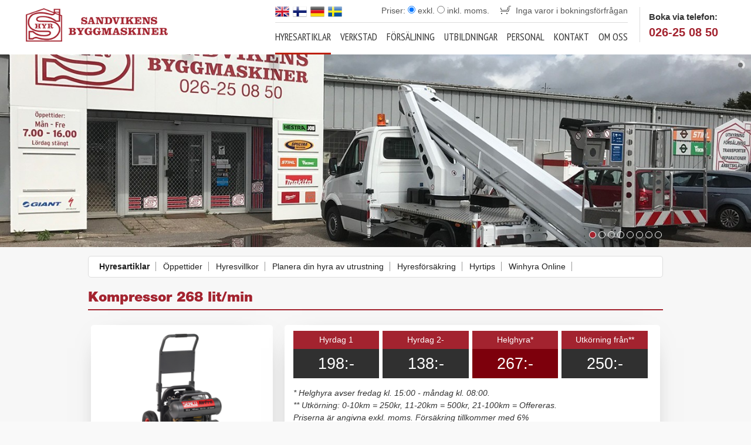

--- FILE ---
content_type: text/html; charset=UTF-8
request_url: https://sandvikensbyggmaskiner.se/webshop/view/kompressor-268-lit-min?prp=webshop%2Findex%2F82-spikpistoler-bultpistoler-mutterdragare
body_size: 9530
content:
<!DOCTYPE html>
<html lang="sv">
<head>
<title>Hyr Kompressor 268 lit/min - Sandvikens Byggmaskiner</title>

<!-- Meta -->
<meta http-equiv="Content-Type" content="text/html; charset=UTF-8">
<meta name="author" content="Dreamscape Interactive">
<meta name="copyright" content="Sandvikens Byggmaskiner">
<meta name="description" content="Hyr dina maskiner hos Sandvikens Byggmaskiner!">
<meta name="keywords" content="sandvikens byggmaskiner, sandviken byggmaskiner, byggmaskiner, maskiner, hyresmaskiner, maskinuthyrning, maskinuthyrare, sandviken">
<meta name="robots" content="index,follow">
<meta name="language" content="sv">
<meta name="country" content="se">
<meta name="viewport" content="width=device-width; initial-scale=1.0">
<meta property="og:type" content="website">
<meta property="og:title" content="Hyr Kompressor 268 lit/min - Sandvikens Byggmaskiner">
<meta property="og:description" content="&nbsp;    	 		 			Motor:  			2,5 hkr 1,9kw  		  		 			Arbetstryck:  			10 bar  		  		 			Fri angiven luftm&auml;ngd:  			268L / min  		  		 			Tank:  			16 liter  		  		 			Tr...">
<meta property="og:url" content="http://sandvikensbyggmaskiner.se/webshop/view/kompressor-268-lit-min?prp=webshop%2Findex%2F82-spikpistoler-bultpistoler-mutterdragare">
<meta property="og:image" content="http://sandvikensbyggmaskiner.se/wwwdocs/_sites_media/pictures/webshop/548/2327.png">


<!--
<meta property="og:url" content="http://sandvikensbyggmaskiner.se/">
<meta property="og:image" content="http://....png"> -->
<meta property="og:site_name" content="Sandvikens Byggmaskiner">
<meta property="og:locale" content="sv_SE">
<!-- /Meta -->


<!-- CSS -->
 
<link href="https://fonts.googleapis.com/css?family=Patua+One|Open+Sans:400,700,600,700italic,600italic,300|PT+Sans+Narrow" rel='stylesheet' type='text/css'> 

<link rel="stylesheet" type="text/css" href="/wwwdocs/css3/layout.css?r=x7" media="all">
<link rel="stylesheet" type="text/css" href="/wwwdocs/css3/modules/webshop.css?r=x4" media="all">
<link rel="stylesheet" type="text/css" href="/wwwdocs/slide/css/layerslider.css">
<link rel="stylesheet" type="text/css" href="/wwwdocs/css3/responsive.css?r=x7">

<!-- conditional comments… -->
	<!--[if lte IE 7]>
	<link href="wwwdocs/css/_ie.css" media="screen" rel="stylesheet" type="text/css">
	<![endif]-->
	<!--[if lte IE 6]>
	<link href="wwwdocs/css/_ie6.css" media="screen" rel="stylesheet" type="text/css">
	<![endif]-->

<!-- /CSS -->

<!-- Javascripts -->
<script type="text/javascript" src="/wwwdocs/js/core/mootools-core-1.3-full-compat-yc.js"></script>
<script type="text/javascript" src="/wwwdocs/js/core/mootools-more-1.3-full-compat-yc.js"></script>
<script src="/wwwdocs/js/jquery.js" type="text/javascript"></script>
<script type="text/javascript">

	jQuery.noConflict();

</script>
<script type="text/javascript" src="/wwwdocs/js/slimbox/js/slimbox.js"></script>
<script type="text/javascript" src="/wwwdocs/js/functions.js?r=201710"></script>

<script>
(function(i,s,o,g,r,a,m){i['GoogleAnalyticsObject']=r;i[r]=i[r]||function(){
 (i[r].q=i[r].q||[]).push(arguments)},i[r].l=1*new Date();a=s.createElement(o),
m=s.getElementsByTagName(o)[0];a.async=1;a.src=g;m.parentNode.insertBefore(a,m)
})(window,document,'script','//www.google-analytics.com/analytics.js','ga');

 ga('create', 'UA-143025734-1', 'auto');
 ga('send', 'pageview');

</script>
<!-- /Javascripts -->

</head>

<body class="body-webshop-view">
<div id="fb-root"></div>
<script>(function(d, s, id) {
  var js, fjs = d.getElementsByTagName(s)[0];
  if (d.getElementById(id)) return;
  js = d.createElement(s); js.id = id;
  js.src = "//connect.facebook.net/sv_SE/sdk.js#xfbml=1&version=v2.6&appId=194955830692535";
  fjs.parentNode.insertBefore(js, fjs);
}(document, 'script', 'facebook-jssdk'));</script>


<script>(function(w,d,s,l,i){w[l]=w[l]||[];w[l].push({'gtm.start':
new Date().getTime(),event:'gtm.js'});var f=d.getElementsByTagName(s)[0],
j=d.createElement(s),dl=l!='dataLayer'?'&l='+l:'';j.async=true;j.src=
'https://www.googletagmanager.com/gtm.js?id='+i+dl;f.parentNode.insertBefore(j,f);
})(window,document,'script','dataLayer','GTM-PKM7ZJ4');</script>
<noscript><iframe src="https://www.googletagmanager.com/ns.html?id=GTM-PKM7ZJ4"
height="0" width="0" style="display:none;visibility:hidden"></iframe></noscript>



<div id="wholepage"></div>
<div id="offq" style="display:none;">
	<form method="post" action="/webshop/view/kompressor-268-lit-min?prp=webshop%2Findex%2F82-spikpistoler-bultpistoler-mutterdragare">
    	<fieldset>
        	<h2>Jag vill ha en kostnadsfri offert!</h2>
            <p>Fyll i dina uppgifter i fälten nedan så kontaktar vi dig snarast möjligt. Fält markerade * är obligatoriska.</p>
        </fieldset>
    	<fieldset class="clearfix">
        	<div class="section_half">
            	<label>Namn: <span class="codered">*</span></label>
                <input type="text" class="input_text huge" name="of[name]" value="" placeholer="" maxlength="80">
            </div>
        	<div class="section_half last">
            	<label>Företag:</label>
                <input type="text" class="input_text huge" name="of[company]" value="" placeholer="" maxlength="80">
            </div>
        	<div class="row section_half">
            	<label>E-post: <span class="codered">*</span></label>
                <input type="text" class="input_text huge" name="of[email]" value="" placeholer="" maxlength="100">
            </div>
        	<div class="section_half last">
            	<label>Telefon:</label>
                <input type="text" class="input_text huge" name="of[phone]" value="" placeholer="" maxlength="45">
            </div>
        	<div class="row section_half">
                <label>Projektets adress &amp; ort: <span class="codered">*</span></label>
                <input type="text" class="input_text huge" name="of[address]" value="" placeholer="" maxlength="150">
            </div>
        	<div class="section_half last">
                <label>Hyresdatum (från/till):</label>
                <input type="text" class="input_text huge" name="of[dates]" value="" placeholer="" maxlength="150">
            </div>

        	<div class="row" style="padding-top: 10px;">
                <label style="display:inline;"><input type="checkbox" name="of[utkorning]" style="display:inline-block;width:auto !important;" value="1"> Utkörning</label> / <label style="display: inline;"><input type="checkbox" name="of[retur]" style="display:inline-block;width:auto !important;" value="1"> Returtransport</label>
            </div>

        </fieldset>
    	<fieldset class="clearfix">

        	<label>Övrig information:</label>
            <textarea name="of[misc]" class="input_text huge"></textarea>

			<label>Samtycke personuppgifter: <span class="codered">*</span></label>
            <label style="margin-top: 0;"><input type="checkbox" name="of[gdpr]" value="1"> <span style="font-size: 13px;">När jag sänder in min förfrågan samtycker jag till att mina personuppgifter lagras och behandlas i syfte att fullfölja mitt ärende.</span></label>
        </fieldset>
		<fieldset class="off_bottom clearfix">
        	<a href="#">&times; Stäng</a>
        	<button type="submit">Skicka</button>
        </fieldset>
    </form>
</div>

<div id="wrapper">

		<a href="#" id="msub_close"></a>
<ul id="msub_ul_0" class="msub_menu msub_level_0">
<li id="msub_li_94" class=" m_nav_parent"><a href="/hyresartiklar" class="a_nav_parent">Hyresartiklar</a>
<ul id="msub_ul_94" class="msub_menu msub_level_1">
<li id="msub_li_1" class=""><a href="/">Hyresartiklar</a></li>
<li id="msub_li_95" class=""><a href="/oppetider">&Ouml;ppettider</a></li>
<li id="msub_li_67" class=""><a href="/hyresvillkor">Hyresvillkor</a></li>
<li id="msub_li_68" class=""><a href="/planera-din-hyra-av-utrustning">Planera din hyra av utrustning</a></li>
<li id="msub_li_69" class=""><a href="/hyresforsakring">Hyresf&ouml;rs&auml;kring</a></li>
<li id="msub_li_70" class=""><a href="/hyrtips">Hyrtips</a></li>
<li id="msub_li_92" class=""><a href="/winhyra-online">Winhyra Online</a></li>
</ul>
</li>
<li id="msub_li_78" class=" m_nav_parent"><a href="/verkstad1" class="a_nav_parent">Verkstad</a>
<ul id="msub_ul_78" class="msub_menu msub_level_1">
<li id="msub_li_71" class=""><a href="/verkstad">Reparation / Service</a></li>
<li id="msub_li_72" class=""><a href="/transporter">Transporter</a></li>
</ul>
</li>
<li id="msub_li_75" class=" m_nav_parent"><a href="/forsaljning" class="a_nav_parent">F&ouml;rs&auml;ljning</a>
<ul id="msub_ul_75" class="msub_menu msub_level_1">
<li id="msub_li_81" class=""><a href="/varumarken">Varum&auml;rken</a></li>
<li id="msub_li_7" class=""><a href="/suppliers">Samarbeten &amp; L&auml;nkar</a></li>
<li id="msub_li_77" class=""><a href="/skog-tradgard">Skog &amp; Tr&auml;dg&aring;rd</a></li>
<li id="msub_li_93" class=""><a href="/aga">Linde Gas / AGA</a></li>
<li id="msub_li_76" class=""><a href="/valkommen-till-var-webbutik">Webbutik</a></li>
</ul>
</li>
<li id="msub_li_82" class=""><a href="/calendar">Utbildningar</a></li>
<li id="msub_li_6" class=""><a href="/staff">Personal</a></li>
<li id="msub_li_5" class=""><a href="/contact">Kontakt</a></li>
<li id="msub_li_59" class=" m_nav_parent"><a href="/om-oss" class="a_nav_parent">Om oss</a>
<ul id="msub_ul_59" class="msub_menu msub_level_1">
<li id="msub_li_66" class=""><a href="/foretaget">F&ouml;retaget</a></li>
<li id="msub_li_46" class=""><a href="/hyreskedjan">Hyreskedjan</a></li>
</ul>
</li>
</ul>

		<div id="header" class="clearfix">
			<div id="header_main" class="clearfix">
				<h1><a accesskey="1" href="/"><img alt="Sandvikens Byggmaskiner" title="Startsida" src="wwwdocs/img/logo.png?r=20260117161819"></a></h1>

				<div class="booking_top">
                    <p>Boka via telefon:<br><span>026-25 08 50</span></p>
                </div>

				<div id="nav_mobile"><a href="#" id="nav_mobile_a"></a></div>
				<div id="navigation">
                    <div id="topline">
                        <div id="topline_content" class="clearfix">
                                                                                    <div id="g_translate">
                                                                    <a href="https://translate.google.com/translate?client=tmpg&hl=sv&ie=UTF8&langpair=sv|en&u=http%3A%2F%2Fsandvikensbyggmaskiner.se%2F%2Fwebshop%2Fview%2Fkompressor-268-lit-min%3Fprp%3Dwebshop%252Findex%252F82-spikpistoler-bultpistoler-mutterdragare" rel="external"><img src="wwwdocs/img/flags/en.png" alt=""></a>
                                                                    <a href="https://translate.google.com/translate?client=tmpg&hl=sv&ie=UTF8&langpair=sv|fi&u=http%3A%2F%2Fsandvikensbyggmaskiner.se%2F%2Fwebshop%2Fview%2Fkompressor-268-lit-min%3Fprp%3Dwebshop%252Findex%252F82-spikpistoler-bultpistoler-mutterdragare" rel="external"><img src="wwwdocs/img/flags/fi.png" alt=""></a>
                                                                    <a href="https://translate.google.com/translate?client=tmpg&hl=sv&ie=UTF8&langpair=sv|de&u=http%3A%2F%2Fsandvikensbyggmaskiner.se%2F%2Fwebshop%2Fview%2Fkompressor-268-lit-min%3Fprp%3Dwebshop%252Findex%252F82-spikpistoler-bultpistoler-mutterdragare" rel="external"><img src="wwwdocs/img/flags/de.png" alt=""></a>
                                                                    <a target="_blank" href="/webshop/view/kompressor-268-lit-min?prp=webshop%2Findex%2F82-spikpistoler-bultpistoler-mutterdragare"><img src="wwwdocs/img/flags/sv.png" alt=""></a>
                                    <script type="text/javascript">
                                    if (window.top !== window.self) { window.top.location = window.self.location; }
                                    </script>
                                </div>
                                                
                    
                    
                                                                                    <div id="cart_topliner" class="cart_no_items">
                                <p>Inga varor i bokningsf&ouml;rfr&aring;gan</p>
                            </div>
                                                
                                                        <form id="set_vat_form" method="get" action="/webshop/view/kompressor-268-lit-min?prp=webshop%2Findex%2F82-spikpistoler-bultpistoler-mutterdragare">
                                <fieldset>
                                    <label>Priser: </label>
                                    <label><input type="radio" onclick="document.getElementById('set_vat_form').submit();" name="setvat" value="2" checked> exkl.</label>
                                    <label><input type="radio" onclick="document.getElementById('set_vat_form').submit();" name="setvat" value="1"> inkl. moms.</label> 
                                </fieldset>
                            </form>
                                                    </div>
                    </div>
					<ul id="nav_main">
					<li class="active"><a href="/hyresartiklar">Hyresartiklar</a></li>
<li><a href="/verkstad1">Verkstad</a></li>
<li><a href="/forsaljning">F&ouml;rs&auml;ljning</a></li>
<li><a href="/calendar">Utbildningar</a></li>
<li><a href="/staff">Personal</a></li>
<li><a href="/contact">Kontakt</a></li>
<li><a href="/om-oss">Om oss</a></li>
					</ul>
				</div>
							</div>
		</div>

		
				<script src="wwwdocs/slide/js/greensock.js" type="text/javascript"></script>	 
		<script src="wwwdocs/slide/js/layerslider.transitions.js" type="text/javascript"></script>
		<script src="wwwdocs/slide/js/layerslider.kreaturamedia.jquery.js" type="text/javascript"></script>
		<div id="slideshow_container" class="clearfix">
			<div id="layerslider" class="clearfix" style="width: 1440px; max-width: 100%; height: 370px;">
										<div class="ls-slide" data-ls="slidedelay: 5000; transition2d: 1; timeshift: -1000;">
						<img src="wwwdocs/thumb/thumb.php?src=/wwwdocs/_sites_media/pictures/pages/1/2664.jpg&amp;w=1440&amp;h=370&amp;zc=1" class="ls-bg" alt="">
						<div class="ls-l slide-txt-bg" style="left: 78%;"></div>
						<div class="ls-l slide-content sc-right" style="float: right;width: 40%; left: 80%;" data-ls="offsetxin:-50;durationin:1000;delayin:500;rotateyin:-60;transformoriginin:left 50% 0;offsetxout:50;durationout:800;rotateyout:60;transformoriginout:right 50% 0;">
												</div>
						<!-- <a href="http://google.se" class="ls-link"></a> -->
					</div>
										<div class="ls-slide" data-ls="slidedelay: 5000; transition2d: 1; timeshift: -1000;">
						<img src="wwwdocs/thumb/thumb.php?src=/wwwdocs/_sites_media/pictures/pages/1/2668.jpg&amp;w=1440&amp;h=370&amp;zc=1" class="ls-bg" alt="">
						<div class="ls-l slide-txt-bg" style="left: 78%;"></div>
						<div class="ls-l slide-content sc-right" style="float: right;width: 40%; left: 80%;" data-ls="offsetxin:-50;durationin:1000;delayin:500;rotateyin:-60;transformoriginin:left 50% 0;offsetxout:50;durationout:800;rotateyout:60;transformoriginout:right 50% 0;">
												</div>
						<!-- <a href="http://google.se" class="ls-link"></a> -->
					</div>
										<div class="ls-slide" data-ls="slidedelay: 5000; transition2d: 1; timeshift: -1000;">
						<img src="wwwdocs/thumb/thumb.php?src=/wwwdocs/_sites_media/pictures/pages/1/2666.jpg&amp;w=1440&amp;h=370&amp;zc=1" class="ls-bg" alt="">
						<div class="ls-l slide-txt-bg" style="left: 78%;"></div>
						<div class="ls-l slide-content sc-right" style="float: right;width: 40%; left: 80%;" data-ls="offsetxin:-50;durationin:1000;delayin:500;rotateyin:-60;transformoriginin:left 50% 0;offsetxout:50;durationout:800;rotateyout:60;transformoriginout:right 50% 0;">
												</div>
						<!-- <a href="http://google.se" class="ls-link"></a> -->
					</div>
										<div class="ls-slide" data-ls="slidedelay: 5000; transition2d: 1; timeshift: -1000;">
						<img src="wwwdocs/thumb/thumb.php?src=/wwwdocs/_sites_media/pictures/pages/1/2672.jpg&amp;w=1440&amp;h=370&amp;zc=1" class="ls-bg" alt="">
						<div class="ls-l slide-txt-bg" style="left: 78%;"></div>
						<div class="ls-l slide-content sc-right" style="float: right;width: 40%; left: 80%;" data-ls="offsetxin:-50;durationin:1000;delayin:500;rotateyin:-60;transformoriginin:left 50% 0;offsetxout:50;durationout:800;rotateyout:60;transformoriginout:right 50% 0;">
												</div>
						<!-- <a href="http://google.se" class="ls-link"></a> -->
					</div>
										<div class="ls-slide" data-ls="slidedelay: 5000; transition2d: 1; timeshift: -1000;">
						<img src="wwwdocs/thumb/thumb.php?src=/wwwdocs/_sites_media/pictures/pages/1/2663.jpg&amp;w=1440&amp;h=370&amp;zc=1" class="ls-bg" alt="">
						<div class="ls-l slide-txt-bg" style="left: 78%;"></div>
						<div class="ls-l slide-content sc-right" style="float: right;width: 40%; left: 80%;" data-ls="offsetxin:-50;durationin:1000;delayin:500;rotateyin:-60;transformoriginin:left 50% 0;offsetxout:50;durationout:800;rotateyout:60;transformoriginout:right 50% 0;">
												</div>
						<!-- <a href="http://google.se" class="ls-link"></a> -->
					</div>
										<div class="ls-slide" data-ls="slidedelay: 5000; transition2d: 1; timeshift: -1000;">
						<img src="wwwdocs/thumb/thumb.php?src=/wwwdocs/_sites_media/pictures/pages/1/2681.jpg&amp;w=1440&amp;h=370&amp;zc=1" class="ls-bg" alt="">
						<div class="ls-l slide-txt-bg" style="left: 78%;"></div>
						<div class="ls-l slide-content sc-right" style="float: right;width: 40%; left: 80%;" data-ls="offsetxin:-50;durationin:1000;delayin:500;rotateyin:-60;transformoriginin:left 50% 0;offsetxout:50;durationout:800;rotateyout:60;transformoriginout:right 50% 0;">
												</div>
						<!-- <a href="http://google.se" class="ls-link"></a> -->
					</div>
										<div class="ls-slide" data-ls="slidedelay: 5000; transition2d: 1; timeshift: -1000;">
						<img src="wwwdocs/thumb/thumb.php?src=/wwwdocs/_sites_media/pictures/pages/1/2682.jpg&amp;w=1440&amp;h=370&amp;zc=1" class="ls-bg" alt="">
						<div class="ls-l slide-txt-bg" style="left: 78%;"></div>
						<div class="ls-l slide-content sc-right" style="float: right;width: 40%; left: 80%;" data-ls="offsetxin:-50;durationin:1000;delayin:500;rotateyin:-60;transformoriginin:left 50% 0;offsetxout:50;durationout:800;rotateyout:60;transformoriginout:right 50% 0;">
												</div>
						<!-- <a href="http://google.se" class="ls-link"></a> -->
					</div>
										<div class="ls-slide" data-ls="slidedelay: 5000; transition2d: 1; timeshift: -1000;">
						<img src="wwwdocs/thumb/thumb.php?src=/wwwdocs/_sites_media/pictures/pages/1/2695.jpg&amp;w=1440&amp;h=370&amp;zc=1" class="ls-bg" alt="">
						<div class="ls-l slide-txt-bg" style="left: 78%;"></div>
						<div class="ls-l slide-content sc-right" style="float: right;width: 40%; left: 80%;" data-ls="offsetxin:-50;durationin:1000;delayin:500;rotateyin:-60;transformoriginin:left 50% 0;offsetxout:50;durationout:800;rotateyout:60;transformoriginout:right 50% 0;">
												</div>
						<!-- <a href="http://google.se" class="ls-link"></a> -->
					</div>
								</div>
					</div>

		<script>
		jQuery("#layerslider").layerSlider({
				pauseOnHover: false,
				skinsPath: 'wwwdocs/slide/skins/', 
				skin: 'carousel',

				showBarTimer       		: false,
				showCircleTimer     	: true,

				keybNav					: true,
				touchNav				: true,
				imgPreload				: true,
				navPrevNext				: true,
				navStartStop            : false,
				navButtons              : true,

				thumbnailNavigation     : 'none', // 'hover',
				tnWidth                 : 100,
				tnHeight                : 60,
				tnActiveOpacity         : 35,
				tnInactiveOpacity       : 100,

				hoverPrevNext           : true,
				hoverBottomNav          : false,

				autoPlayVideos          : false,
				autoPauseSlideshow      : 'auto',
				youtubePreview          : 'maxresdefault.jpg', // Can be 'maxresdefault.jpg', 'hqdefault.jpg', 'mqdefault.jpg' or 'default.jpg'. Note, that 'maxresdefault.jpg' os not available to all (not HD) videos. 
				twoWaySlideshow: false,
				slideDirection          : 'right',
			});
		</script>
		

		<div id="content_wrapper" class="clearfix">
		
	    <div id="content">
            <div id="nav_main_sub_container" class="rounded clearfix"><h3></h3>
<ul id="nav_main_sub"><li class="active"><a href="/">Hyresartiklar</a>
</li>
<li><a href="/oppetider">&Ouml;ppettider</a></li>
<li><a href="/hyresvillkor">Hyresvillkor</a></li>
<li><a href="/planera-din-hyra-av-utrustning">Planera din hyra av utrustning</a></li>
<li><a href="/hyresforsakring">Hyresf&ouml;rs&auml;kring</a></li>
<li><a href="/hyrtips">Hyrtips</a></li>
<li><a href="/winhyra-online">Winhyra Online</a></li>
</ul></div> 

			
			<div id="video_container" class="shadow rounded">
	<a id="video_close"></a>
	<h2 id="video_title"></h2>
    <div id="video_box"></div>
</div>

<h2><span>Kompressor 268 lit/min</span></h2>
<div class="webshop_view">

	<div class="clearfix">
		<div id="product_pictures" class="box section_third shadow rounded">
			<div class="inner-box">
							<a href="wwwdocs/thumb/thumb.php?src=/wwwdocs/_sites_media/pictures/webshop/548/2327.png&amp;w=800&amp;h=600" rel="lightbox[product_pictures]"><img src="wwwdocs/thumb/thumb.php?src=/wwwdocs/_sites_media/pictures/webshop/548/2327.png&amp;w=250&amp;h=220" id="product_main_pic" alt=""></a>
										</div>
		</div>

		<div class="box section_two_thirds rounded shadow last" id="product_controls">
			<div class="inner-box">


				
						<style type="text/css">
							div.prices-wrap, .prices-wrap * {box-sizing: border-box;}
							div.prices-wrap p {
								display: inline-block;
								width: 24%;
								margin: 0 1% 15px 0;
								background: #303030;
								color: #fff;
								text-align: center;
							}
							.prices-wrap p em {
								font-style: normal !important;
								width: 100%;
								display: inline-block;
								padding: 5px 0;
								background: #a3232f;
								width: 100%;
							}
							.prices-wrap p span {
								padding: 5px 5% !important;
								display: inline-block;
								width: 90%;
								font-size: 27px;
							}
							p.weekendbox {background: #7d000c !important;}
							@media all and (max-width : 520px) { 
								div.prices-wrap p { width: 49%; }
							}
						</style>
						
						<div class="prices-wrap clearfix"><p><em>Hyrdag 1</em><span>198:-</span></p><p><em>Hyrdag 2-</em><span>138:-</p><p class="weekendbox"><em>Helghyra*</em><span>267:-</span></p><p class="shipable"><em>Utkörning från**</em><span>250:-</span></p></div><p style="font-size: 14px; margin: 0;"><em>* Helghyra avser fredag kl. 15:00 - måndag kl. 08:00.</em><br><em>** Utkörning: 0-10km = 250kr, 11-20km = 500kr, 21-100km = Offereras.</em></p>				<p style="margin-bottom: 5px; font-size: 14px;"><em>Priserna är angivna exkl. moms. Försäkring tillkommer med 6%</em></p>
				

								<form action="/webshop/view/kompressor-268-lit-min?prp=webshop%2Findex%2F82-spikpistoler-bultpistoler-mutterdragare" method="get" class="webshop_add_to_cart">
					<fieldset>
						<legend>Lägg i kundkorgen</legend>
						<input type="hidden" name="cart_add" value="548">
													<input type="hidden" name="prp" value="webshop%2Findex%2F82-spikpistoler-bultpistoler-mutterdragare">
							
						<div class="clearfix" id="ws_actions">
                        	<div class="view_cart_add">
							<div class="webshop_view_qty">
                            	                            	<img src="/wwwdocs/img/cart.svg" alt="">
                                <div class="clearfix">
                                    <label>Antal:</label>
                                    <input type="text" class="input_text huge" name="qty" value="1" maxlength="2">
                                </div>
                                							</div>
							<div class="webshop_add_btn">
								<button type="submit" class="add_to_cart">Lägg till i bokning</button>
							</div>
                            </div>
                                                        <div class="view_offer_block">
                            	<img src="/wwwdocs/img/offert.svg" alt="">
                                <p><strong><span>Jag vill ha en </span><em>k</em>ostnadsfri offert!</strong></p>
                                <button type="button" id="of_open">Offertförfrågan</button>
                            </div>
                            <style type="text/css" media="all">
								div#offq {
									position: fixed;
									z-index: 2000;
									background: #fff;
									padding: 25px;
									left: 20%;
									width: 60%;
									box-sizing: border-box;
									max-height: 90%;
									top: 5%;
									overflow-y: scroll;
								}
								div#offq h2 {font-size: 18px !important; margin-bottom: 5px !important;}
								div#offq form fieldset {margin-bottom: 0 !important;}
								div#offq textarea.huge {height: 70px; line-height: 130%;}
								div#offq form fieldset label span {font-weight: normal !important;}
								div#ws_actions {padding-top: 15px; margin-top: 15px; border-top: 1px solid #ccc;}
								.view_cart_add {float: left; width: 48%; max-width: 245px;}
								.view_cart_add div.webshop_view_qty, .view_cart_add div.webshop_add_btn {
									float: none; width: 100%; clear: both;
								}
								.view_offer_block {
									float: right; width: 48%; max-width: 245px;
								}
								.webshop_add_to_cart .view_offer_block button, .webshop_add_to_cart .view_cart_add div.webshop_add_btn button, div#offq form button {
								display: block; width: 100%; margin: 0 0 15px 0;
								padding: 0; line-height: 120% !important; font-size: 14px; height: 40px !important;
								background: #303030 !important;
								color: #fff !important;
								cursor: pointer;
								border: none !important;
								}
								div#offq form button {margin: 10px 0 0 0 !important; width: auto !important; display: inline-block !important; padding: 0 30px !important;}
								div#offq form button:hover, .webshop_add_to_cart .view_offer_block button:hover, .webshop_add_to_cart .view_cart_add div.webshop_add_btn button:hover {
									background: #505050 !important;
								}
								.webshop_add_to_cart .view_offer_block, .webshop_add_to_cart .view_cart_add {
									text-align: center;
								}
								.webshop_add_to_cart .view_offer_block img, .webshop_add_to_cart .view_cart_add img {
									width: 50%; max-width: 60px;
								}
								.view_cart_add div.webshop_view_qty label { float: left; width: 50px; text-align: left; display: block; height: 32px; line-height: 31px;}
								.view_cart_add div.webshop_add_btn {padding-top: 10px;}
								.view_cart_add div.webshop_view_qty input {float: right;
								width: -moz-calc(100% - 60px); /* Firefox */
								width: -webkit-calc(100% - 60px); /* WebKit */
								width: -o-calc(100% - 60px); /* Opera */
								width: calc(100% - 60px); /* Standard */
								box-sizing: border-box;
								margin-right: 2px;
								}
								.view_offer_block p {padding: 0 0 10px 0;}
								.view_offer_block p em {font-style: normal;}
								div.wpvisible {
									filter: alpha(opacity='70') !important;
									-moz-opacity: 0.7 !important;
									-khtml-opacity: 0.7 !important;
									opacity: 0.7 !important;
									z-index: 1500 !important;
									position: fixed !important;
									top: 0;
									left: 0;
								}
								.off_bottom button {float: left;}
								.off_bottom a {float: right; font-weight: bold; margin: 20px 10px 0 0;}
								@media only screen and (max-width : 1100px) {
									div#offq {
										width: 70%;
										left: 15%;
									}
								}
								@media only screen and (max-width : 760px) {
									.webshop_add_btn {width: 100% !important;}
									.view_offer_block p span {display: none;}
									.view_offer_block p em {text-transform: uppercase;}
									div#offq {
										width: 90%;
										left: 5%; 
									}
								}
							</style>
                            <script type="text/javascript">
								function toggleOFBox() {
									var offQ = $('offq');
									if(offQ.style.display == 'block') {
										$('wholepage').removeClass('wpvisible');
										offQ.style.display = 'none';
									} else {
										$('wholepage').addClass('wpvisible');
										offQ.style.display = 'block';
									}
								}

								window.addEvent('domready', function() {
									if($('of_open')) {
										$('of_open').addEvent('click', function() {
											toggleOFBox();
										});
																			$$('.off_bottom a').each(function(el) {
											el.addEvent('click', function(e) {
												e.stop();
												toggleOFBox();
												return false;
											});
										});
									}
								});
							</script>
                            						</div>

					<div class="clearfix" style="border-top: 1px solid #ccc; padding-top: 10px; margin-top: 10px;">
											<p class="product_back" style="margin-bottom: 0; float: right; width: 45%; text-align: right; padding-top: 0;"><a href="/webshop/index/82-spikpistoler-bultpistoler-mutterdragare">&laquo; Gå tillbaka</a></p>
										<p style="margin: 0px; float: left; width: 45%;"><em>Art.nr: 531152</em></p>					<p style="clear: both;" class="product-files"><a href="wwwdocs/product_print.php?p=kompressor-268-lit-min" rel="external">Skriv ut produktblad (pdf) &raquo;</a></p>
					</div>
					</fieldset>
				</form>
				

				
			</div>
		</div>
	</div>

		<h2><span>Mer information</span></h2>
	<div class="dbContent">
		<h3>Kompressor 268 lit/min</h3>
		<p>&nbsp;</p>

<table border="1" cellpadding="1" cellspacing="1" style="width: 100%; max-width: 500px">
	<tbody>
		<tr>
			<td><strong>Motor:</strong></td>
			<td>2,5 hkr 1,9kw</td>
		</tr>
		<tr>
			<td><strong>Arbetstryck:</strong></td>
			<td>10 bar</td>
		</tr>
		<tr>
			<td><strong>Fri angiven luftm&auml;ngd:</strong></td>
			<td>268L / min</td>
		</tr>
		<tr>
			<td><strong>Tank:</strong></td>
			<td>16 liter</td>
		</tr>
		<tr>
			<td><strong>Tryckregulator och vattenavskiljare:</strong></td>
			<td>Ja</td>
		</tr>
		<tr>
			<td><strong>Luftuttag:</strong></td>
			<td>2 snabbkopplingar</td>
		</tr>
		<tr>
			<td><strong>Vikt:</strong></td>
			<td>28 kg</td>
		</tr>
		<tr>
			<td><strong>LxBXH</strong></td>
			<td>685X584X558</td>
		</tr>
	</tbody>
</table>

<p>&nbsp;</p>

			</div>
	


	
	    <h2>Relaterade produkter</h2>
	<div id="new_products" class="clearfix">
    	        <div class="new_product row">
            <h4><a href="/webshop/view/luftpafyllare-med-matare?prp=webshop%2Findex%2F82-spikpistoler-bultpistoler-mutterdragare">Luftp&aring;fyllare med m&auml;tare</a></h4>
            <table><tr><td>                <a href="/webshop/view/luftpafyllare-med-matare?prp=webshop%2Findex%2F82-spikpistoler-bultpistoler-mutterdragare">
                    <img src="wwwdocs/thumb/thumb.php?src=/wwwdocs/_sites_media/pictures/webshop/945/1082.png&amp;w=130&amp;h=130" alt="Luftp&aring;fyllare med m&auml;tare">
                </a>
            </td></tr></table>
            <p class="list_artno">Art.nr: 531149</p>
                <ul class="nav_product_item clearfix">
                    <li class="product_item_price"><p><span>Pris från:</span><br>28:-</p></li>
                    <li class="product_item_book"><a href="/webshop/view/kompressor-268-lit-min?prp=webshop%2Findex%2F82-spikpistoler-bultpistoler-mutterdragare?cart_add=945">Boka</a></li>
                </ul>
        </div>
                <div class="new_product">
            <h4><a href="/webshop/view/luft-blasmunstycke?prp=webshop%2Findex%2F82-spikpistoler-bultpistoler-mutterdragare">Luft Bl&aring;smunstycke</a></h4>
            <table><tr><td>                <a href="/webshop/view/luft-blasmunstycke?prp=webshop%2Findex%2F82-spikpistoler-bultpistoler-mutterdragare">
                    <img src="wwwdocs/thumb/thumb.php?src=/wwwdocs/_sites_media/pictures/webshop/946/1083.png&amp;w=130&amp;h=130" alt="Luft Bl&aring;smunstycke">
                </a>
            </td></tr></table>
            <p class="list_artno">Art.nr: 531150</p>
                <ul class="nav_product_item clearfix">
                    <li class="product_item_price"><p><span>Pris från:</span><br>28:-</p></li>
                    <li class="product_item_book"><a href="/webshop/view/kompressor-268-lit-min?prp=webshop%2Findex%2F82-spikpistoler-bultpistoler-mutterdragare?cart_add=946">Boka</a></li>
                </ul>
        </div>
                <div class="new_product">
            <h4><a href="/webshop/view/tryckluftslang-15m1?prp=webshop%2Findex%2F82-spikpistoler-bultpistoler-mutterdragare">Tryckluftslang 15m</a></h4>
            <table><tr><td>                <a href="/webshop/view/tryckluftslang-15m1?prp=webshop%2Findex%2F82-spikpistoler-bultpistoler-mutterdragare">
                    <img src="wwwdocs/thumb/thumb.php?src=/wwwdocs/_sites_media/pictures/webshop/1472/1842.jpg&amp;w=130&amp;h=130" alt="Tryckluftslang 15m">
                </a>
            </td></tr></table>
            <p class="list_artno">Art.nr: 823191</p>
                <ul class="nav_product_item clearfix">
                    <li class="product_item_price"><p><span>Pris från:</span><br>18:-</p></li>
                    <li class="product_item_book"><a href="/webshop/view/kompressor-268-lit-min?prp=webshop%2Findex%2F82-spikpistoler-bultpistoler-mutterdragare?cart_add=1472">Boka</a></li>
                </ul>
        </div>
                <div class="new_product">
            <h4><a href="/webshop/view/tryckluftslang-15m?prp=webshop%2Findex%2F82-spikpistoler-bultpistoler-mutterdragare">Tryckluftslang 15m</a></h4>
            <table><tr><td>                <a href="/webshop/view/tryckluftslang-15m?prp=webshop%2Findex%2F82-spikpistoler-bultpistoler-mutterdragare">
                    <img src="wwwdocs/thumb/thumb.php?src=/wwwdocs/_sites_media/pictures/webshop/698/1842.jpg&amp;w=130&amp;h=130" alt="Tryckluftslang 15m">
                </a>
            </td></tr></table>
            <p class="list_artno">Art.nr: 823191</p>
                <ul class="nav_product_item clearfix">
                    <li class="product_item_price"><p><span>Pris från:</span><br>17:-</p></li>
                    <li class="product_item_book"><a href="/webshop/view/kompressor-268-lit-min?prp=webshop%2Findex%2F82-spikpistoler-bultpistoler-mutterdragare?cart_add=698">Boka</a></li>
                </ul>
        </div>
        	</div>
    
</div>	    </div>

		</div> <!-- content wrapper ended -->
</div> <!-- // wrapper -->



<div id="bigfoot">
	<div id="bigfoot_top" class="clearfix">
		<div id="bigfoot_left">
			<h3>V&aring;rt produktutbud</h3>
		</div>
		<div id="bigfoot_right">
			<div id="foot_search" class="clearfix">
				<form method="get" action="/webshop" id="footer_search">
				<fieldset>
					<legend class="hidden">S&ouml;k produkter</legend>
					<input type="text" class="searchfield" maxlength="40" value="S&ouml;k produkt..." name="products_search">
					<a href="#" class="psearch_tag"><img src="wwwdocs/img/icons/h-magnifier.gif" alt=""></a>
				</fieldset>
				</form>
			</div>
		</div>
	</div>

	<div id="bigfoot_container">

		<div id="bigfoot_content">
        	<p class="book_direct">Boka direkt: <span>026-25 08 50</span><br>Öppettider: <span>Vardagar 07.00 - 16.00</span><!-- <br><strong>OBS!</strong> Vi har <span>semesterstängd vecka 28</span>.<br>Öppet vanliga tider resten av sommaren. --></p>

						<ul>
						<li style="color: #b0b0b0;"><!-- <a href="/webshop/index/1-transportmaskiner"> -->1. TRANSPORTMASKINER<!-- </a> --></li>
										  <li>&bull; <a href="/webshop/index/12-dumprar2">12. Dumprar</a></li>
						  						  <li>&bull; <a href="/webshop/index/15-truck-pallyftare">15. Truck / Pallyfta...</a></li>
						  						  <li>&bull; <a href="/webshop/index/15-7-teleskoplastare">15-7 Teleskoplastare</a></li>
						  						  <li>&bull; <a href="/webshop/index/16-karror-och-vagnar">16. K&auml;rror och vagna...</a></li>
						  						  <li>&bull; <a href="/webshop/index/16-1-slapvagnar-bil">16-1 Sl&auml;pvagnar-bil</a></li>
						  			<li style="color: #b0b0b0;"><!-- <a href="/webshop/index/2-grav-last-demoleringsmaskiner"> -->2. GR&Auml;V- LAST- &amp; DEM...<!-- </a> --></li>
										  <li>&bull; <a href="/webshop/index/21-gravmaskiner1">21. Gr&auml;vmaskiner</a></li>
						  </ul><ul>						  <li>&bull; <a href="/webshop/index/22-lastmaskiner">22. Lastmaskiner</a></li>
						  			<li style="color: #b0b0b0;"><!-- <a href="/webshop/index/3-blandning-tillverkningsmaskiner"> -->3. Blandning / TILLV...<!-- </a> --></li>
										  <li>&bull; <a href="/webshop/index/34-betongblandare">34. Betongblandare</a></li>
						  						  <li>&bull; <a href="/webshop/index/35-murbruksmaskiner">35. Murbruksmaskiner</a></li>
						  						  <li>&bull; <a href="/webshop/index/38-bransletank-adr">38. Br&auml;nsletank ADR</a></li>
						  			<li style="color: #b0b0b0;"><!-- <a href="/webshop/index/4-renhallning-belaggning-komprimeringsmaskiner"> -->4. RENH&Aring;LLNING, BEL&Auml;...<!-- </a> --></li>
										  <li>&bull; <a href="/webshop/index/42-renhallningsmaskiner2">42. Renh&aring;llningsmask...</a></li>
						  						  <li>&bull; <a href="/webshop/index/44-1-valtar">44-1 V&auml;ltar</a></li>
						  </ul><ul class="footcat_up">						  <li>&bull; <a href="/webshop/index/44-6-markvibratorer-packningsmaskiner">44-6 Markvibratorer ...</a></li>
						  						  <li>&bull; <a href="/webshop/index/45-tradgardsmaskiner">45. Tr&auml;dg&aring;rdsmaskine...</a></li>
						  						  <li>&bull; <a href="/webshop/index/47-gjutning-betong">47. Gjutning / Beton...</a></li>
						  			<li style="color: #b0b0b0;"><!-- <a href="/webshop/index/5-kraft-varme-och-ventilation1"> -->5. KRAFT, V&Auml;RME OCH ...<!-- </a> --></li>
										  <li>&bull; <a href="/webshop/index/52-elmaterial">52. Elmaterial</a></li>
						  						  <li>&bull; <a href="/webshop/index/52-1-elverk-batteriladdare">52-1. Elverk &amp; Batte...</a></li>
						  						  <li>&bull; <a href="/webshop/index/53-kompressorer">53. Kompressorer</a></li>
						  						  <li>&bull; <a href="/webshop/index/54-tjaltinare1">54 Tj&auml;ltinare</a></li>
						  						  <li>&bull; <a href="/webshop/index/55-vattenvarmare-och-angaggregat">55. Vattenv&auml;rmare oc...</a></li>
						  						  <li>&bull; <a href="/webshop/index/56-tork-och-uppvarmning1">56. Tork- och uppv&auml;r...</a></li>
						  						  <li>&bull; <a href="/webshop/index/58-ventilationsflaktar">58. Ventilationsfl&auml;k...</a></li>
						  			<li style="color: #b0b0b0;"><!-- <a href="/webshop/index/6-pumpar2"> -->6. PUMPAR<!-- </a> --></li>
				</ul><ul class="footcat_up">						  <li>&bull; <a href="/webshop/index/64-pumpar">64. Pumpar</a></li>
						  			<li style="color: #b0b0b0;"><!-- <a href="/webshop/index/7-liftar-lyft-stallning-formutrustning"> -->7. LIFTAR, LYFT , ST...<!-- </a> --></li>
										  <li>&bull; <a href="/webshop/index/73-3-saxliftar-el">73-3 Saxliftar El</a></li>
						  						  <li>&bull; <a href="/webshop/index/73-3-saxliftar-diesel">73-3 Saxliftar Diese...</a></li>
						  						  <li>&bull; <a href="/webshop/index/73-4-bomliftar-el">73-4 Bomliftar El</a></li>
						  						  <li>&bull; <a href="/webshop/index/73-4-bomliftar-diesel">73-4 Bomliftar Diese...</a></li>
						  						  <li>&bull; <a href="/webshop/index/73-6-skyliftar">73-6 Skyliftar</a></li>
						  						  <li>&bull; <a href="/webshop/index/74-materialtransport">74. Materialtranspor...</a></li>
						  						  <li>&bull; <a href="/webshop/index/75-lyftanordningar">75. Lyftanordningar</a></li>
						  						  <li>&bull; <a href="/webshop/index/76-stegar-bockar-trappor">76. Stegar ,Bockar ,...</a></li>
						  						  <li>&bull; <a href="/webshop/index/76-1-aluminiumstallningar">76-1 Aluminiumst&auml;lln...</a></li>
						  						  <li>&bull; <a href="/webshop/index/76-2-stalstallningar">76-2 St&aring;lst&auml;llningar</a></li>
						  </ul><ul class="footcat_up">						  <li>&bull; <a href="/webshop/index/76-3-skruvstamp-och-monteringstod">76-3 Skruvst&auml;mp och ...</a></li>
						  						  <li>&bull; <a href="/webshop/index/76-4-combisafe-skyddsracken1">76-4 Combisafe / Sky...</a></li>
						  						  <li>&bull; <a href="/webshop/index/76-9-staket-stangsel">76-9 Staket, St&auml;ngse...</a></li>
						  						  <li>&bull; <a href="/webshop/index/78-formutrustning">78. Formutrustning</a></li>
						  			<li style="color: #b0b0b0;"><!-- <a href="/webshop/index/8-bearbetningsmaskiner"> -->8. BEARBETNINGSMASKI...<!-- </a> --></li>
										  <li>&bull; <a href="/webshop/index/81-berg-och-jordborrmaskiner">81. Berg- och jordbo...</a></li>
						  						  <li>&bull; <a href="/webshop/index/82-spikpistoler-bultpistoler-mutterdragare">82 Spikpistoler ,Bul...</a></li>
						  						  <li>&bull; <a href="/webshop/index/82-2-bilmaskiner">82.2 Bilmaskiner</a></li>
						  						  <li>&bull; <a href="/webshop/index/83-sag-kapmaskiner">83. S&aring;g &amp; Kapmaskine...</a></li>
						  						  <li>&bull; <a href="/webshop/index/84-slipmaskiner">84. Slipmaskiner</a></li>
						  						  <li>&bull; <a href="/webshop/index/84-1-frasmaskiner">84-1 Fr&auml;smaskiner</a></li>
						              </ul>
            <div style="clear: left;"></div>
			        </div>

		<div class="clearfix">
			<div id="footer_yada">
				<ul id="footer_menu" class="clearfix">
				<li class="active"><a href="/hyresartiklar">Hyresartiklar</a></li>
<li><a href="/verkstad1">Verkstad</a></li>
<li><a href="/forsaljning">F&ouml;rs&auml;ljning</a></li>
<li><a href="/calendar">Utbildningar</a></li>
<li><a href="/staff">Personal</a></li>
<li><a href="/contact">Kontakt</a></li>
<li><a href="/om-oss">Om oss</a></li>
				</ul>
				<p id="footer_copynotice">&copy; 2026 Sandvikens Byggmaskiner AB. Alla rättigheter reserverade. <a href="/cookies">Information om cookies.</a></p>
			</div>
			<!--
			<div id="footer_contact">
				<p>
				<strong>Sandvikens Byggmaskiner AB</strong><br>
				Industriv&auml;gen 18<br>
				811 40 Sandviken				</p>
			</div>
            -->
			<a href="http://hyreskedjan.se" id="hyrexlink" target="_blank" title="Vi är medlemmar i Hyreskedjan"><img src="/wwwdocs/img/hyreskedjan.png" alt="Vi är medlemmar i Hyreskedjan"></a>
            <a href="http://dreamscape.se" target="_blank" rel="external" id="dreamscape_logo"><img src="wwwdocs/img/dreamscape.gif" alt="Dreamscape Interactive" title=""></a>
            <p id="dlnk">Skaffa en <a href="http://dreamscape.se">hemsida</a> från <a href="http://dreamscape.se">Dreamscape Interactive</a> - en <a href="http://dreamscape.se">hemsidebyrå i Gävle</a>.</p>
            <img src="wwwdocs/img/dmade.png" alt="" id="i_made_this">
		</div>

		<div style="clear: both;"></div>

    </div>

</div>



<script defer src="https://static.cloudflareinsights.com/beacon.min.js/vcd15cbe7772f49c399c6a5babf22c1241717689176015" integrity="sha512-ZpsOmlRQV6y907TI0dKBHq9Md29nnaEIPlkf84rnaERnq6zvWvPUqr2ft8M1aS28oN72PdrCzSjY4U6VaAw1EQ==" data-cf-beacon='{"version":"2024.11.0","token":"6779a597ac444a9a85f254aa9932e44d","r":1,"server_timing":{"name":{"cfCacheStatus":true,"cfEdge":true,"cfExtPri":true,"cfL4":true,"cfOrigin":true,"cfSpeedBrain":true},"location_startswith":null}}' crossorigin="anonymous"></script>
</body>
</html>

--- FILE ---
content_type: text/css
request_url: https://sandvikensbyggmaskiner.se/wwwdocs/css3/layout.css?r=x7
body_size: 4365
content:
/* Author:				Dreamscape Interactive, www.dreamscape.se
*  Contact:				info@dreamscape.se
*  Version:				1.0
*  Created:				2015
*
* CONTENTS
* -----------------
* == INCLUDE
* ----> defaults
* ----> forms
* ----> navigation
* == LAYOUT
**-----------------------------------------------------------------------------------
/* == INCLUDE
-----------------------------------------------------------------------------------*/



@import url(reset.css);
@import url(text.css);
@import url(960.css);

@import url(defaults.css?r=34);
@import url(forms.css?r=9);
@import url(navigation.css?r=45);


@import url(../js/slimbox/css/slimbox.css);

/*-----------------------------------------------------------------------------------
* == LAYOUT
* --------------------------------------------------------------------------------- */

div#wholepage {
	background: #000000;
	position: absolute;
	width: 100%;
	height: 120%;
	z-index: -2;
	filter:alpha(opacity='1');
	-moz-opacity:0.01;
	-khtml-opacity: 0.01;
	opacity: 0.01;
}



div#wrapper { }
div#container {width:918px; margin:0 auto;}

div#content_wrapper { width: 90%; max-width: 980px; margin: 0 auto; }

div#page {float:left; width:590px;}	

div#header { background: #fff !important; margin-bottom: 10px; }

div#header_main { width: 100%; max-width: 1200px; margin: 0 auto; z-index: 2; position: relative; }
	#header_main h1 { float: left; width: 250px; margin: 0;}
	#header_main h1 a {display: block; margin: 0; padding: 10px 0 0 0;}
	#header_main h1 a img {width: 100%; margin: 0 auto; max-width:250px; display:block;}

.booking_top {
	width: 150px;float: right;margin:12px 0 0 20px;border-left: 1px solid #ddd;
	height:60px; padding: 6px 0 0 15px;
	box-sizing: border-box;font-size: 15px;font-weight: bold;}
.booking_top p {margin-bottom:0;}
.booking_top span {font-size: 20px;color:#a3232f;}

.dbContent {
	background: #fff; padding: 21px 15px 1px 15px; margin: 0 0 15px 0;
	-moz-border-radius: 3px;
	-webkit-border-radius: 3px;
	-khtml-border-radius: 3px;
	border-radius: 3px;
	-webkit-box-shadow: 0px 10px 46px -29px rgba(0,0,0,0.55);
	-moz-box-shadow: 0px 10px 46px -29px rgba(0,0,0,0.55);
	box-shadow: 0px 10px 46px -29px rgba(0,0,0,0.55);
}
.dbContent p, .dbContent p span, .dbContent p * {font-size: 15px !important;}

.pages_view .dbContent h1, 
.pages_view .dbContent h2, 
.pages_view .dbContent h3, 
.pages_view .dbContent h4 {
	border-bottom: none !important;
	padding-bottom: 0 !important;
	margin-bottom:15px !important;
}

.dbInner {padding: 21px 15px 1px 15px; min-height:150px;}
.with_pics {float: left; width: 73%; padding: 0 !important;}
.news .with_pics {min-height: 180px;}

.box {background: #fff; margin-bottom: 15px; }
.half-box {float: left; width: 49%; margin: 0 2% 15px 0; background: #fff;}
.inner-box {padding: 10px 15px;}


/* Cart circle */

div#cart_circle_conntainer {clear: both; float: right; width: 94px; height: 1px;}
div#cart_circle { width: 94px; height: 94px; background: url(../img/hm/circle.png) no-repeat center center; position: absolute; z-index: 3; margin: -106px 0 0 0;}
#cart_circle a {display: block; width: 100%; text-align: center; height: 94px; }
#cart_circle img {display: block; padding: 0; margin: 32px 0 0 27px;}



#h_facebook {margin-top: -44px;}

div.column {width:23%;float:left; margin:10px 0 0 0; }
div.col_left {margin-right: 2%; width: 23%; }
div.col_right {margin-left: 10px; padding-top: 10px;}

ul.col_misc {list-style:none; list-style-type:none; margin: 55px 0 0 0;}
ul.col_misc li {border-bottom: 1px solid #ccc; margin: 5px 0 10px 0; text-align: center; padding-bottom: 10px;}

div#content { }

	
div#google_translate_element {text-align: center;}
	 div.goog-te-gadget-simple {width:182px}


/* SMALL FOOTER */

div#footer {clear:both; margin:40px auto 0 auto; color: #aaa; max-width: 960px; padding-top: 20px; border-top: 2px solid #a3232f;}
	#footer p { text-align: center; }

/* BIG FOOTER */

div#bigfoot {background: #000; margin: 50px auto 0 auto; padding: 0; }

#bigfoot_left {float: left; width: 50%; background: #a3232f; height: 90px;}
#bigfoot_left h3 {float: right; width: 100%; max-width: 490px; color: #fff !important; font-size: 38px; font-weight: normal; height: 90px; padding: 0; line-height: 100px;}

#bigfoot_right {float: left; width: 50%; background: #a3232f; height: 90px;}

div#foot_search { width: 100%; max-width: 490px; }
form#footer_search { float: right; width: 80%; max-width: 360px; text-align: right; padding-top: 28px; }
#footer_search input {float: left; width: 100%; border: 0; outline: none; height: 36px; line-height: 36px; font-size: 12px; color: #68696a; text-indent: 8px;}
#footer_search a {float: right; display: block; position: relative; margin: -36px 0 0 0; }


div#bigfoot_container {width: 100%; max-width: 980px; margin: 0 auto; padding: 47px 0 35px 0;}

p.book_direct {color: #fff; font-size: 16px; line-height: 140%; padding-top: 5px; margin: 0 0 27px 0; }
p.book_direct span {color: #e42500; }

div#bigfoot_content { clear: both; margin: 0 auto; padding: 10px 10px 0 10px; border: 1px solid #262626; border-left: 0; border-right: 0; }
div#bigfoot_content ul {float: left; width: 192px; list-style:none; }
div#bigfoot_content ul li { padding: 0 0 1px 0; margin: 0; font-size: 14px;}
div#bigfoot_content ul li a { color: #808080; }
ul.footcat_up {margin-top: -74px; }

div#footer_yada {width: 70%; float: left; }
div#footer_contact {width: 25%; float: left; text-align: right; color: #bbb; padding: 20px 0 0 0;}
div#footer_contact p {margin: 0;}

ul#footer_menu {list-style-type: none; margin-top: 20px; }
ul#footer_menu li {margin: 0 20px 0 0; float: left; }
ul#footer_menu li a {color: #bbbbbb; font-size: 13px; font-weight: bold; }

p#footer_copynotice {clear: left; color: #757575; font-size: 12px; margin: 0; }
p#footer_copynotice a {color: #bebebe; font-weight: bold;}


a#dreamscape_logo {display: block; float: right; margin-top: 20px;}
img#i_made_this {display: block; float: right; position: absolute; margin: -65px 0 0 800px; visibility: hidden; }
a#hyrexlink {display: inline-block; float: right; margin: 15px 0 0 25px !important;}
p#dlnk {display: none;}

#bigfoot_bottom {clear: both; height: 1px; width: 100%; }

div.product_catalog_div {text-align: center; padding: 6px 0 0 0;}
div.product_catalog_div img {margin-bottom: 10px;}

div.prod-catalog-middle {padding: 0 0 25px 0; text-align: center; display: block; width: 48%; margin: 0 1% 0 1%; float: left;}
div.prod-catalog-middle img {display: block; margin: 0 auto; padding: 0; border: 0; outline:none; max-width: 100%;}


/*-----------------------------------------------------------------------------------
* == INDEX WEBSHOP NAVIGATION
* --------------------------------------------------------------------------------- */

.index_col_left {float: left; width: 48%;}
.index_col_right {float: right; width: 50%;}

.index_cols {
	
}
.index_content {float: left; width: 70%;}
.index_news {float: right; width: 27%; }
#news_latest_list {background: #fff !important; padding:15px; margin-top: 0 !important;}
#news_latest_list ul li, #news_latest_list ul li img {width: 100% !important;}

div.index-frm-empty {display: none !important;}
/*
div.index-frm-left {
	float: left;
	width: 50%;
	margin: 10px 0 30px 0;
	height: 136px;
}
div.index-frm-left div {border-right: 1px solid #ccc; padding: 14px 50px 10px 0;}
div.index-frm-left fieldset {margin: 0 !important;}
div.index-frm-left fieldset legend {margin-bottom: 15px; color: #a3232f; border-bottom: 1px solid #a3232f; width: 100%;}
*/

div.index-frm-left div {max-width: 480px;}
div.index-frm-left fieldset {margin: 0 !important;}
div.index-frm-left fieldset legend {display: none;}


input#inf_products_search {
	float: left; background: url(../img/inf-search.png) no-repeat bottom right; height: 51px; line-height: 51px; 
	border-bottom: 1px solid #eee !important; border-right: 1px solid #eee !important;
	font-size: 16px; color: #999; border-top: none; border-left: none; text-indent: 10px; outline: none;
	width: -moz-calc(100% - 87px); /* Firefox */
	width: -webkit-calc(100% - 87px); /* WebKit */
	width: -o-calc(100% - 87px); /* Opera */
	width: calc(100% - 87px); /* Standard */
}
a#inf_prod_search { float: right; width: 77px; height: 51px; background: url(../img/inf-button-search.png) no-repeat top left; text-indent: -90000px; overflow: hidden; }


div.index-frm-right {
	float: left;
	width: 50%;
	/* background: url(../img/inf-bg.png) no-repeat bottom right; */
	margin: 10px 0 30px 0;
	height: 136px;
}
div.index-frm-right img {display: block; width: 95%; margin-left: 5%; max-width: 461px;}
/*
div.index-frm-right form fieldset { margin: 14px 40px 25px 20px !important; padding: 0; }
div.index-frm-left form fieldset legend, div.index-frm-right form fieldset legend {color: #fff; font-size: 24px;}

.index-frm-right form fieldset p {
	float: left; margin: 0; cursor: pointer; background: url(../img/inf-select.png) no-repeat bottom right; height: 51px; line-height: 51px; 
	font-size: 16px; color: #999; border: 0; text-indent: 10px; outline: none;
	width: -moz-calc(100% - 87px);
	width: -webkit-calc(100% - 87px);
	width: -o-calc(100% - 87px);
	width: calc(100% - 87px);
	
}
.index-frm-right form fieldset p, .index-frm-right form fieldset p span {
	-webkit-touch-callout: none;
	-webkit-user-select: none;
	-khtml-user-select: none;
	-moz-user-select: none;
	-ms-user-select: none;
	user-select: none;
}
*/
	
a#inf_prod_go {float: right; width: 77px; height: 51px; background: url(../img/inf-button-go.png) no-repeat top left; text-indent: -90000px; overflow: hidden;}

#inf_prod_select em {display: none; font-style: normal !important;}

ul#inf_prod_list {display: none; list-style: none; background: #fff; width: 80%; height: 200px; overflow-y: scroll; overflow-x: hidden; margin-top: -10px !important; position: relative; z-index: 100;}
ul#inf_prod_list li {margin: 0; border-bottom: 1px solid #ccc;}
li.li-indent a {padding-left: 25px !important;}
ul#inf_prod_list li a {color: #333 !important; padding: 5px 0 5px 10px; display: block; width: 100%;}
ul#inf_prod_list li a:hover {text-decoration: none; background: #f0f0f0;}

/*-----------------------------------------------------------------------------------
* == SLIDESHOW
* --------------------------------------------------------------------------------- */

div.slide_contact {width: 96%; max-width: 980px; margin: 0 auto; position: relative;}
.slide_contact p {
	display: inline-block;
	color: #fff; 
	background: #a3232f; 
	position: absolute; 
	z-index: 99999; 
	font-size: 20px;
	text-align: center;
	height: 190px;
	width: 190px;
	margin-top: -280px;
	-moz-border-radius: 190px;
	-webkit-border-radius: 190px;
	-khtml-border-radius: 190px;
	behaivor: url(border-radius.htc);
	border-radius: 190px;
	border: 4px solid #fff;
}
.slide_contact p span {display: block; padding-top: 60px;}
p#slide_contact_1 span strong, p#slide_contact_2 span strong {background: url("/wwwdocs/img/marker.png") no-repeat left center; padding-left: 30px; display: inline-block; height: 32px; line-height: 32px; font-weight: normal !important; font-size: 20px;}

p#slide_contact_0 {background: #efefef !important; color: #a3232f !important;}
p#slide_contact_0 span strong {font-size: 20px; font-weight: normal !important;}
.slide_contact p span em {font-style: normal !important; font-size: 22px; display: block !important; width: 100%;}
.slide_contact p#slide_contact_0 {
	margin-left: -moz-calc(50% - 310px);
	margin-left: -webkit-calc(50% - 310px);
	margin-left: -o-calc(50% - 310px);
	margin-left: calc(50% - 310px);	
}
.slide_contact p#slide_contact_1 {
	margin-left: -moz-calc(50% - 95px);
	margin-left: -webkit-calc(50% - 95px);
	margin-left: -o-calc(50% - 95px);
	margin-left: calc(50% - 95px);
}

.slide_contact p#slide_contact_2 {
	margin-left: -moz-calc(50% + 120px);
	margin-left: -webkit-calc(50% + 120px);
	margin-left: -o-calc(50% + 120px);
	margin-left: calc(50% + 120px);
}

#slide_contact p a {color: #fff !important; }

div#slideshow_container { margin: -10px auto 15px auto; }

.slide-txt-bg {
	/* background: url(../img/hm/slideshow-bg.png) no-repeat left center; height: 370px; width: 45%; overflow: hidden; */
}
.slide-txt-content h2 {
	/* background: url(../img/h2-bg2.png) no-repeat top left !important; */
	height: 59px !important;
	margin: 100px 0 10px 0;
	font-size: 20px;
	-moz-border-radius: 0;
	-webkit-border-radius: 0;
	-khtml-border-radius: 0x;
	border-radius: 0;
}
.slide-txt-content h2 span {background: url(../img/menu_bg_reg.png) no-repeat left center; padding-left: 15px; border-right: 1px solid #FABBB6; }
.slide-txt-content p {
	background: #111;
	margin: 0; 
	padding: 20px 0 20px 15px;
}
.slide-txt-content p span {
	color: #fff; width: 80%; max-width: 320px; display: block;
}
.ls-bottom-slidebuttons, .ls-carousel .ls-bottom-slidebuttons a { height: 10px; }
.ls-bottom-slidebuttons a { 
	border: 1px solid #ffffff !important;
	-moz-border-radius: 10px;
	-webkit-border-radius: 10px;
	-khtml-border-radius: 10px;
	border-radius: 10px;
	width: 10px; 
	margin: 0 2px;
}
.ls-bottom-slidebuttons a.ls-nav-active,
.ls-bottom-slidebuttons a:hover {
	background: #a3232f;
}

/*--------------------------------------------------------------------------------------------------------
/* ==  Google Translate
------------------------------------------------------------------------------------------------------- */

div#g_translate {float: left; width:120px;height:22px;}
#g_translate a {padding-right: 2px;}
#g_translate a img {height: 24px;}

/*--------------------------------------------------------------------------------------------------------
/* ==  AddThis Toolbox
------------------------------------------------------------------------------------------------------- */

div.addthis_default_style {float: left; width: 160px; padding: 0; margin: 15px 0 0 15px;}
.addthis_box {text-align: right; margin: 15px 0; }


	
/*-----------------------------------------------------------------------------------
* == LOGIN
* --------------------------------------------------------------------------------- */
form#login {background:#efefef; padding:5px 10px; margin-bottom:10px;}
	#login .input_text {width:170px;}
	#login fieldset, #login button {margin:10px 0 0 0;}
	
	#login ul {margin:5px 0 10px 0;}
		#login ul li {margin-bottom:5px;}

/*-----------------------------------------------------------------------------------
* == CONTENT IMAGES (FOR ARTICLES ETC)
* --------------------------------------------------------------------------------- */	
ul.images {list-style-type:none; float: right; width: 25%; margin: 0 0 25px 0;}
	.images li {  margin:0 0 15px 0; background: #fff; width: 100%;}
	.images li div {padding: 5px;}
	.images li img { width: 100%; display: block; border: 0; margin: 0 auto; padding: 0; }
	.images span {display:block; margin-top:5px; color:#666; text-align:center;}
	.images li div p {color: #606060; font-style:italic; font-size: 12px !important; margin: 0 !important; padding: 5px 0 0 0; }

.index_content ul.images {margin: 15px 15px 25px 25px !important;}
.post .alignright {display: block; float: right; margin: 0 0 0 25px !important;}

/*
.alignleft {float:left; margin:0 0 20px 0; display:block;}
.aligntop {display:block; margin-bottom:15px;}

.adjust_top {margin-top: 100px;}
.adjust_top li {margin-bottom: 23px;}
*/

/*-----------------------------------------------------------------------------------
* == CONTACT
* --------------------------------------------------------------------------------- */

form#contact_form { width: 100%; }
form#contact_form legend {font-weight: bold;}
div#contact_map {width: 550px; float: left; margin-left: 15px; }

.contact table {margin: 0;}
.contact table td {border: 0;}

#contact_table tr, #contact_table tr td {vertical-align: top;}
#contact_table tr td {width: 33.3%;}


/*-----------------------------------------------------------------------------------
* == POST
* --------------------------------------------------------------------------------- */

.post {padding: 15px; margin-bottom: 20px; background: #fff;}
.post p a, .post a:visited {color:#333;}
.post p a:hover {color:#333; text-decoration:none;}
.post h4 {margin: 0;}
.post h4 a {color: #333 !important;}

.post .dbContent {float: left; width: 72%;}
.post .images {margin: 0 0 15px 0 !important;}

span.date {display: block; margin-bottom: 15px; font-weight: bold; color: #606060;}



/*-----------------------------------------------------------------------------------
* == STAFF
* --------------------------------------------------------------------------------- */
div.staff {}
	.staff div.post {
		background: #fff;
		display: inline-block !important;
		vertical-align: top;
		width: 49%; 
		margin-bottom: 15px;
		float: left;
		/* margin-left: 2%;  */
		padding: 0 !important;
		height: 130px; border-bottom: 1px solid #ddd;
	}
	.staff div.post div {padding: 15px;}
	.staff div.post img {float: left; display: block; max-width: 38%; margin: 15px 15px 0 15px;}
	.staff div.post div div {float: right; width: 58%; padding: 0; }
	.staff div.row {margin-right: 2%; clear: left; float: left; margin-left: 0; }

	.staff h4 {margin-bottom:5px; font-size: 14px; }
	.staff ul { list-style:inside; list-style-type:none; }
	.staff ul li {margin: 0;}


div.depot_description { border-bottom: 1px solid #ccc; margin-bottom: 15px; width: 660px; }
div#depot_map_container {clear: both; padding-top: 15px;}
#depot_map_container h3 {margin-bottom: 10px;}

/*-----------------------------------------------------------------------------------
* == SUPPLIERS
* --------------------------------------------------------------------------------- */	

table.reference_list {width: 100%; border-top: 1px solid #ccc;}
.reference_list tr td {vertical-align:middle; padding-top: 20px;}
td.ref_image {width: 260px; text-align: center;}

/* Suppliers promo (first page) */
table#suppliers_promo {margin-top: 10px; height: 80px; width: 100%;}
	#suppliers_promo tr td {border: 4px solid #a3a60f; border-left: none; border-right: none; text-align: center; vertical-align: middle; padding: 0;}
	#suppliers_promo a, #suppliers_promo img {margin: 0 auto; padding: 0;}
	img.sup_gray {display: block;}
	img.sup_color {display: none;}

/*--------------------------------------------------------------------------------------------------------
/* ==  CALENDAR
------------------------------------------------------------------------------------------------------- */

div#calendar_index {clear: both;}

div.calendar_date {float: left; width: 80px; height: 86px; background: url(../img/cal.png) no-repeat center center; color: #30300; }
.calendar_date p { margin: 25px 0 0 0; text-align: center; font-size: 12px; font-weight: bold; text-transform: uppercase;}
.calendar_date span {display: block; margin: 0; padding: 0; color: #333; font-size: 34px; text-shadow: #fff 0 1px 0; line-height: 80%;}

div.calendar_post {
	float: left; margin: 0 0 0 20px;
	width: -moz-calc(100% - 100px); /* Firefox */
	width: -webkit-calc(100% - 100px); /* WebKit */
	width: -o-calc(100% - 100px); /* Opera */
	width: calc(100% - 100px); /* Standard */
}

.calendar_post img {display: block; float: right; margin: 15px 15px 0 15px;}
.calendar_post .dbContent {padding: 15px;}
.calendar_post p a {color: #333 !important;}

div.calendar_apply {background: #fff; margin-top: 15px; padding: 15px; }
.calendar_apply p {margin-bottom: 10px; }
.calendar_apply fieldset {margin: 0;}
.calendar_apply label {width: 230px; float: left; padding-top: 5px; font-weight: bold; }
.calendar_apply button {float: left;}

div.next_activity {border: 1px solid #ccc; margin-bottom: 25px; background: #f7f7f7;}
a#nextact { border: 0; position: absolute; padding: 0; width: 202px; height: 67px; margin: -3px 0 0 200px; left: 50%; } /* margin: -3px 0 0 -161px; */
.next_activity div.calendar_date {margin: 10px 0 0 10px;}
.next_activity div.calendar_post {width: 650px; margin: 10px 0 0 20px;}
.next_activity div.calendar_post p {margin-bottom: 5px;}

div.next_activity_start {border: 1px solid #ccc; margin-bottom: 25px; background: #f7f7f7;}
.next_activity_start div.calendar_post {width: 238px; margin: 10px 0 0 10px;}
.next_activity_start div.calendar_post p {margin-bottom: 5px;}
a#nextact_start { border: 0; position: absolute; margin: -2px 0 0 200px; padding: 0; width: 202px; height: 67px; left:50%; }
span#next_act_date {color: #bbb; font-size: 26px; display: block; text-shadow: 0 -1px 0 #777, 0 1px 0 #fff; }
a#next_act_link {color: #a3a60f; display: block; margin: 0; padding: 0; width: 236px; font-weight: bold;}


/*-----------------------------------------------------------------------------------
* == LATEST
* --------------------------------------------------------------------------------- */	

div#news_latest_list {}
div#news_latest_list ul {list-style: none; margin: 0;}
div#news_latest_list ul li {margin: 0; border-bottom: 1px solid #d0d0d0; padding-bottom: 15px; margin-bottom: 15px; }
div#news_latest_list ul li span {color: #606060; font-style: italic; display: block;}
div#news_latest_list ul li a {font-weight: bold; color: #606060; font-size: 14px;}



/*--------------------------------------------------------------------------------------------------------
/* ==  NOTIFIER
------------------------------------------------------------------------------------------------------- */

div.notifier_container {width:420px; height:320px; padding:15px; position:fixed; left:50%; top:50%; margin-top:-175px; margin-left:-225px; display:none; background:#fff; border:5px solid #666; z-index:9999;}
	.notifier_container h2 {background:#efefef; color:#000;}
a.close_notifier {position:absolute; bottom:15px; left:15px; margin:0;}
a.notify {text-decoration:; font-family:Verdana, Arial, Helvetica, Georgia; padding:5px;}
#content a.notify {font-weight:bold; font-size:18px; }


--- FILE ---
content_type: text/css
request_url: https://sandvikensbyggmaskiner.se/wwwdocs/css3/modules/webshop.css?r=x4
body_size: 3221
content:
/* Author:				Dreamscape Interactive, www.dreamscape.se
*  Contact:				info@dreamscape.se
*  Version:				1.0
*  Created:				2015
*
* 
* All CSS used by module "Webshop" - (public)
*
*/

div#cart_topliner {float: right; width: 40%; text-align: right; max-width:220px;}
div.cart_no_items p, div.cart_yes_items p {display: inline; background: url(../../img/icons/cart2.gif) no-repeat left top; padding-left: 26px; color: #555; margin: 0 !important;}
div.cart_yes_items p {background: url(../../img/icons/cart4_full.gif) no-repeat left top;}
div.cart_yes_items p a {color: #555;}

/*-----------------------------------------------------------------------------------
/* == INDEX
-----------------------------------------------------------------------------------*/

div.webshop_index {}
	

/*-----------------------------------------------------------------------------------
/* == VIEW
-----------------------------------------------------------------------------------*/

div.webshop_view {padding:5px;}

div#product_pictures {background:#fff; text-align:center;}

div#product_controls {overflow: hidden; margin-bottom: 20px;}

img#product_main_pic { min-width: 100px; max-width: 100%; max-height: 200px; display: block; margin: 5px auto; padding: 0; border: 0; }

/* Product images */
ul#product_images {list-style-type:none;}
	#product_images li {display: inline-block; border:1px solid #efefef; margin: 0 0 5px 0; padding: 5px;}
	#product_images li * {display: block; margin: 0; padding: 0;}

ul#nav_product_view {overflow:hidden;list-style-type:none; margin:0; padding-top:5px; clear:both; border-bottom: 1px solid #988f86;}	
	#nav_product_view li {float:left;margin-left:0; margin-right:5px; font-weight:bold; width:130px;}
	#nav_product_view li + li + li {margin-right:0;}
	#nav_product_view li a {color:#988f86; padding:5px 10px 4px 10px; display:block;}
	#nav_product_view li.active a {background:#988f86; color: #fff;}
	#nav_product_view li.active a:hover {text-decoration:none;}


p.product_back { margin: 0; padding-top: 20px; }

div.product_body table {width: 470px;}
div.product_body table th {width: 30%; background: none; font-weight: bold; color: #000; border-bottom: 1px solid #ccc; }
div.product_body table td {}


/*-----------------------------------------------------------------------------------
/* == CATEGORIES LISTS
-----------------------------------------------------------------------------------*/

div#webshop_category_index h4.reddish { margin-bottom: 15px !important; }
div.category_box {margin-bottom: 30px;}
.category_box div a {color: #333 !important;}
div.row {margin-left: 0;}
table.cat_box_pic {width: 22%; float: left; margin: 0;}
table.cat_box_pic tr td {text-align: center; vertical-align: middle; border: 0; padding: 0; }
table.cat_box_pic tr td img {width: 100%;}
div.category_box .inner-box div {float: right; width: 76%; margin: 0; overflow: hidden; min-height: 120px; }
div.category_box ul {list-style: none; margin: 0;}
div.category_box ul li {margin: 0; padding-bottom: 2px;}
div.category_box ul li span {color: #b5b5b5;}


/*-----------------------------------------------------------------------------------
/* == PRODUCT LISTS
-----------------------------------------------------------------------------------*/

div#new_products {}
div.new_product {
	-moz-border-top-left-radius: 5px;
	-webkit-border-top-left-radius: 5px;
	-khtml-border-top-left-radius: 5px;
	-moz-border-top-right-radius: 5px;
	-webkit-border-top-right-radius: 5px;
	-khtml-border-top-right-radius: 5px;
	behaivor: url(border-radius.htc);
	border-top-left-radius: 5px;
	border-top-right-radius: 5px;
	width: 18.4%;
	float: left;
	margin: 0 2% 20px 0;
	background: #fff; 
	-moz-box-shadow: 0 0 5px #cecece;
	-webkit-box-shadow: 0 0 5px #cecece;
	box-shadow: 0 0 5px #cecece;
	/* For IE 8 */
	-ms-filter: "progid:DXImageTransform.Microsoft.Shadow(Strength=5, Direction=90, Color='#cecece')";
	/* For IE 5.5 - 7 */
	filter: progid:DXImageTransform.Microsoft.Shadow(Strength=5, Direction=90, Color='#cecece');
}
#new_products div.omega, div.omega {margin: 0;}
.new_product table {width: 100%; margin: 0;}
.new_product table tr td {border: 0; height: 140px; vertical-align: middle; text-align: center;}
#new_products table tr td img, div.new_product table tr td img {max-width: 100%;}

.item_videos table tr td {height: auto !important;}
.item_videos h4 {height: 50px !important; overflow: hidden; font-weight: normal !important;}
.item_videos h4 a {margin-top: 0 !important;}

.new_product h4 {font-size: 14px; margin: 0 auto; padding: 0; height: 44px; width: 90%; font-weight: 600;}
.new_product h4 a {color: #606060 !important; display: block; margin: 10px 0 0 0;}
.new_product p.price {color: #808080; font-size: 13px;}
.new_product p.price span {font-size: 16px;}

p.list_artno {padding: 0 5px; margin: 0 auto; font-size: 12px; text-align: center; height: 24px; line-height: 13px; }

ul.nav_product_item, .nav_product_item li {margin: 0; list-style: none;}
.nav_product_item li {
	display: block;
	float: left;
	background: #ce0039;
	color: #fff;
	height: 50px;
}

div.new_product, .nav_product_item li.product_item_price {
	-moz-border-bottom-left-radius: 5px;
	-webkit-border-bottom-left-radius: 5px;
	-khtml-border-bottom-left-radius: 5px;
	behaivor: url(border-radius.htc);
	border-bottom-left-radius: 5px;
}
div.new_product, .nav_product_item li.product_item_book {
	-moz-border-bottom-right-radius: 5px;
	-webkit-border-bottom-right-radius: 5px;
	-khtml-border-bottom-right-radius: 5px;
	behaivor: url(border-radius.htc);
	border-bottom-right-radius: 5px;
}

.nav_product_item li a, .nav_product_item li a:hover {
	text-align: center;
	color: #fff;
	line-height: 50px;
	text-decoration: none;
	width: 100%;
	height: 50px;
	display: block;
}

.nav_product_item li a, .nav_product_item li a:hover {
	width: 100%;
	color: #fff !important;
}

.product_item_price {
	font-family: 'Patua One', cursive;
	font-size: 21px;
	line-height: 15px !important; text-align: left; background: #b41b00 !important; border-right: 1px solid #90002c;
	width: -moz-calc(50% - 1px); /* Firefox */
	width: -webkit-calc(50% - 1px); /* WebKit */
	width: -o-calc(50% - 1px); /* Opera */
	width: calc(50% - 1px); /* Standard */
}
.product_item_price p {padding: 2px 0 0 10px; margin: 0;}
.product_item_price span {display: inline-block; font-family: Helvetica, Arial, sans-serif; font-size: 10px !important; }
.product_item_book {
	border-left: 1px solid #9f1800 !important;
	background: #cc1f00 !important;
	background-image: none !important;
	width: -moz-calc(50% - 1px); /* Firefox */
	width: -webkit-calc(50% - 1px); /* WebKit */
	width: -o-calc(50% - 1px); /* Opera */
	width: calc(50% - 1px); /* Standard */
}
table#products_list {width: 100%;}
table#products_list tr:hover {background-color: #f9f9f9;}
table#products_list tr td {vertical-align: middle; padding: 0 10px 0 0; height: 66px; }
td.ws_img {text-align: center;}

div.product {background: #FF9;}

tr.product_pres_tr {display: none; }
tr.product_pres_tr td {padding-left: 0 !important; padding-right: 0 !important; }

table#products_list div.product_body table td {padding: 5px 0; height: auto;}


p.price {color:#5f5f5f; font-size:14px; margin-bottom:5px;}
	.price span {color:#ff0000; font-weight:bold;}

div.product_pictures {width: 160px; text-align: center; float: left; margin: 0 10px; padding: 20px 0 0 0; }
div.product_pictures ul.product_images {list-style: none; margin: 0; padding: 20px 0 0 0;}
div.product_pictures ul.product_images li {margin: 0; padding: 0; display: inline;}

div.cat_post_pics {float: right; width: auto; margin: 0 0 0 15px;}
a.cat_post_img {display: block;}
tr.cat_post_tr:hover {background-color: #fff !important;}

div.product_body {float: left; width: 480px;}
tr.cat_post_tr div.product_body {width: 440px;}
div.product_body h3 {padding-bottom: 5px; margin: 0; }
p.prodnr_header {margin: 0; padding: 0 0 15px 0; font-style: italic; color: #666; }

p.in_stock {padding: 6px 0 6px 43px; border: 1px solid #ddd; border-left: 0; border-right: 0;}
p.stock_unk { background: url(../../img/icons/stock_unk.png) no-repeat left center; }
p.stock_low { background: url(../../img/icons/stock_low.png) no-repeat left center; }
p.stock_med { background: url(../../img/icons/stock_med.png) no-repeat left center; }
p.stock_full { background: url(../../img/icons/stock_full.png) no-repeat left center; }

span.td_excl {display: inline-block; position: absolute; margin: 0 0 0 5px;}
p.w_warning_info {background: url(../../img/icons/exclamation.png) no-repeat left center; padding-left: 22px; text-align: left;}



/* Product Videos */
table.product_videos {width: 100%;}
.product_videos tr, .product_videos td {height: 60px !important;}
td.video_list_thumb {width: 70px; padding-left: 5px;}
td.video_list_thumb img {width: 50px;}

/* Products video box */
div#video_container {
	display: none; background: #fff; width: 75%; height: 430px; position: fixed; z-index: 100; top: 40%; left: 50%; margin-top: -215px; margin-left: -37.5%;
}
/*
#video_box {
    position: relative;
    padding-bottom: 56.25%;
    padding-top: 30px; height: 0; overflow: hidden;
}
*/
 
#video_box iframe,
#video_box object,
#video_box embed {
    position: absolute;
    top: 0;
    left: 0;
    width: 100%;
    height: 100%;
}

h2#video_title {margin: 0 !important; padding: 15px 15px 0 15px !important;}
div#video_box {padding: 15px;}
a#video_close {background: url(../../img/closex_hover.png) no-repeat center center; width: 21px; height: 21px; z-index: 120; position: absolute; display: block; left: 100%; margin-left: -37px; margin-top: 12px; cursor: pointer; }


/**-----------------------------------------------------------------------------------
/* == CART ITEMS
-----------------------------------------------------------------------------------*/

#webshop_cart_items tbody, #webshop_cart_items tbody tr td {background: #fff;}

ul#cart_items {list-style-type:none; margin-bottom:0;}
	#cart_items li {margin-left:0; margin-bottom:5px;}
	#cart_items li a {font-weight:bold; font-style:normal;}
	#cart_items li p {color:#5f5f5f; font-style:italic; margin-bottom:0;}
	#cart_items li span {float:right;}
	
p.cart_sum {border-top:1px solid #d8d8d8; padding-top:5px;}	
p.cart_delivery_cost {border-bottom:1px solid #d8d8d8; padding-bottom:5px;}	
	.cart_sum, .cart_delivery_cost, .cart_total {margin-bottom:0;color:#5f5f5f; font-size:11px; font-weight:bold;}
p.cart_total {margin-top:5px; font-size:14px;}
p.small, span.small {font-size: 11px; font-weight: normal; width: 100%; margin: 5px 0 0 0; padding: 0; color: #333; }

p.cart_sum span, p.cart_delivery_cost span, p.cart_total span {float:right;}

tfoot.cart_footer tr th {vertical-align: middle;}
.cart_footer button {display: block; float: left; height: 33px !important; outline: none; padding: 0 10px !important; font-size: 13px !important; }
.cart_footer a {display: inline-block; height: 30px !important; line-height: 32px !important; font-size: 13px !important; float: left; margin-left: 10px !important; padding: 0 10px !important;}

.webshop_cart_sub-del {text-align: right;}

.webshop_checkout_options label {display: inline; padding-right: 10px;}

.webshop_cart_row_total {text-align: right;}

img.price_info {cursor: pointer; position: absolute; margin-left: -80px;}
div.price_info_box {display: none; width: 240px; border: 1px solid #ccc; background: #fff; padding-bottom: 5px; text-align: left; position: absolute; margin: -15px 0 0 -250px; z-index: 40;}
div.price_info_box p {margin: 10px 10px 5px 10px !important;}

/**-----------------------------------------------------------------------------------
/* == WEBSHOP ADD TO CART (From webshop/view)
-----------------------------------------------------------------------------------*/

form.webshop_add_to_cart {}
.webshop_add_to_cart fieldset {margin-bottom:0;}
.webshop_add_to_cart select {width:170px;}

div.webshop_view_qty {float: left; width: 25%; margin-right: 2%;}
.webshop_view_qty input {text-indent: 5px; padding: 0; height: 30px; line-height: 30px;}
.webshop_view_qty label {margin: 0 !important; height: 25px; line-height: 25px;}

div.webshop_add_btn {float: left; width: 25%;}
.webshop_add_to_cart button {width:100%; border: 1px solid #ddd; margin: 25px auto 0 auto; background: #efefef; color: #606060; font-weight: normal; height: 32px !important; line-height: 31px;}



/**-----------------------------------------------------------------------------------
/* == CART BOX
-----------------------------------------------------------------------------------*/
div#cart_box {background:#fff; padding:15px; margin-bottom:10px; border:1px solid #cbc7c2; border-top: 0;}

/**-----------------------------------------------------------------------------------
/* == NAV CART
-----------------------------------------------------------------------------------*/

ul.nav_cart {list-style-type:none; margin-top:10px; overflow:hidden; margin-bottom:0;}
	.nav_cart li {margin-left:0;}
	.nav_cart li {float:left;}
	.nav_cart .btn_action {float:right;}

/**-----------------------------------------------------------------------------------
/* == NAV PRODUCTS
-----------------------------------------------------------------------------------*/

ul#webshop_main_nav li a {color:#606060 !important;}

ul.nav_products {list-style-type:none; position:absolute; bottom:-10px; width:150px;}
	.nav_products li {margin-left:0; float:left;}
	.nav_products li + li {float:right;}
	.nav_products li.active a {}
	.nav_products {}
	
ul.nav_products ul {list-style-type:none; border-bottom:1px dashed #ccc; margin-bottom:0;}
	.nav_products ul li {margin-left:15px;}
	.nav_products ul li a {border:0; padding:5px;}
	.nav_products li.active ul li a {background:#fff;}
	.nav_products li.active ul li.active a {color:#000; font-weight:bold;}

/*--------------------------------------------------------------------------------------------------------
/* == WEBSHOP SELECTOR FORMS
------------------------------------------------------------------------------------------------------- */	

div.ws_selector_container {}
form.ws_selector_form {width: 200px; float: left; margin-right: 10px;}
select.ws_cat_select {width: 200px; border: 1px dotted #c0c0c0; outline: none; height: 100px;}


/**-----------------------------------------------------------------------------------
/* == CHECKOUT
-----------------------------------------------------------------------------------*/	

form#webshop_checkout {}
	#webshop_checkout fieldset {overflow:hidden;}

table.checkout_customer_data tbody th {width: 20%; border-bottom: 1px solid #ccc; background: #fafafa; color: #666; }
.checkout_customer_data tbody td {width: 75%; padding-left: 10px;}

#form_correctify {display: block; width: 150px; float: left; }
#form_send {display: block; width: 180px; float: right;}
#form_send button {float: right;}

div.webshop_cart h2 {margin-bottom: 10px;}
#cart_items_fieldset {margin-bottom: 0;}

div.cart_date_from, div.cart_date_to {width: 115px; float: left; margin-right: 10px; text-align: left; margin-bottom: 3px;}

p.p_cart_empty {margin-bottom: 20px;}

/**-----------------------------------------------------------------------------------
/* == SEARCH PRODUCTS
-----------------------------------------------------------------------------------*/	
h2#h_webshop_search {margin-bottom:0;}

form#webshop_search {background:#cbc7c2; position:relative; padding:15px; height:30px; margin-bottom:10px;}
	#webshop_search .input_text {width:145px; border:1px solid #988f86; padding-left:5px; color:#333; font-style:italic; font-size:11px; height: 25px;}
	#webshop_search .input_text:focus {color:#000; font-style:normal;}
	#webshop_search button {text-indent:-9999px;background:none; background:url(../../img/karolinska/bg_input_search.jpg) no-repeat; width:18px; height:15px; border:0; position:relative; left:125px; top:-32px;}


/**-----------------------------------------------------------------------------------
/* == MISC
-----------------------------------------------------------------------------------*/
span.product_price { font-size: 20px; }
input.disabled {color:#ccc;}

.special_price {color: red; font-weight: bold;}

th.webshop_cart_image, td.webshop_cart_image {width:30px}
.webshop_cart_image img {width:30px;}
th.webshop_cart_qty, td.webshop_cart_qty{width:40px;}
.webshop_cart_qty input {width:30px;}

.webshop_cart_total_price, .webshop_cart_product_erase {text-align: right !important;}
.webshop_cart_product_erase {width:50px;}

--- FILE ---
content_type: text/css
request_url: https://sandvikensbyggmaskiner.se/wwwdocs/css3/responsive.css?r=x7
body_size: 1229
content:
@media only screen
and (max-width : 1030px) {
	.booking_top {display:none;}
}

@media only screen
and (min-width : 960px) {
	#header_main h1 {height: 40px !important;}
	#header_main h1 a {padding: 10px 0 0 0 !important;}
}

@media only screen
and (max-width : 959px) {

	#header {padding-top: 7px;}
	#head_left, #head_right {display: none; float: none !important;}
	#header_main h1 {clear: both; float: none !important; margin: 0 auto 0 auto !important; width: 84% !important;}
	#navigation {clear: both; float: none; width: 100%; text-align: center;}
	#nav_main {text-align: center !important; float: none !important;}

	#g_translate {width:100% !important; height:auto !important; float: none !important; clear: both; margin: 0 0 10px 0;}
	#cart_topliner, #set_vat_form {float: none !important; display:inline-block !important; max-width:250px !important; width: 48% !important; margin: 0 1% 15px 1% !important; text-align:center !important;}


	.index-frm-left, .index-frm-right { width: 49% !important; }
	.index-frm-left {margin-left: 1% !important;}

	.new_products .omega, .new_product {float: left !important; clear:none !important; margin: 0 1% 20px 1% !important; width: 23% !important; }


	#bigfoot_left, #bigfoot_right, #bigfoot_left h3 {height: 80px; line-height: 80px;}
	#bigfoot_left h3 {font-size: 26px; text-align: center;}
	#footer_search {padding-top: 22px !important; margin-right: 10%;}
	#footer_search fieldset {margin: 0;}
	#footer_search a {margin-top: -44px;}

	#footer_yada {width: 100% !important; text-align: center;}
	#footer_yada ul, #footer_yada p {margin-left: 10px;}
	#footer_contact {width: 30% !important;}
	#footer_contact p {margin-right: 10px !important;}

	ul.footcat_up {margin-top: 0 !important;}

	ul#footer_menu {margin: 20px auto !important; width: 100% !important; text-align: center;}
	ul#footer_menu li {display: inline !important; margin: 0 !important; padding: 10px !important; float: none !important;}
	#bigfoot_container div.clearfix {text-align: center;}
	a#dreamscape_logo {display: inline-block !important; float: none !important; margin: 20px 5px 0 5px !important;}
	img#i_made_this {display: none !important;}
	a#hyrexlink {display: inline-block !important; float: none !important; margin: 20px 5px 0 5px !important;}

}

@media only screen 
and (max-width : 820px) {
	#inf_prod_select span {display: none;}
	#inf_prod_select em {display: inline !important;}
	.contact .half-box {float: none !important; width: 96% !important; margin: 0 auto 20px auto !important;}
}

@media only screen 
and (max-width : 760px) {

	.new_products .omega, .new_product { width: 31% !important; }

	.webshop_add_btn {width: 40% !important;}

	#webshop_category_index .section_half, #webshop_category_index .last {clear: both; float: none !important; width: 96% !important; margin: 0 auto 20px auto !important; }
}

@media only screen 
and (max-width : 640px) {

	.ls-bottom-slidebuttons {display: none !important;}

	#product_pictures, #product_controls {float: none !important; clear: both; width: 100% !important;}

	.post .dbContent, .staff .post {clear: both; float: none; width: 96% !important; margin: 0 auto 20px auto !important; }

	ul.images, .post .images, div.with_pics {float: none; width: 96%; margin: 0 auto 20px auto;}

	.slide-txt-bg { width: 100% !important; margin-left: -150%; }
	.slide-txt-content { margin-left: -70%; }

	.index-frm-left, .index-frm-right, .index_news, .index_content {clear: both; float: none !important; border-right: none !important; width: 96% !important; margin: 0 auto 15px auto !important;}
	.index-frm-left div {padding-right: 0 !important; border: none !important;}
	.index-frm-right fieldset legend {padding-top: 10px;}

	.index_news ul li img {max-width: 300px !important; display: block !important; margin: 0 auto 15px auto !important;}

	#webshop_checkout .section_third, #webshop_checkout .last {
		clear: both;
		float: none !important;
		width: 96% !important;
		margin: 0 auto 15px auto !important;
	}

	.index_col_left, .index_col_right {float: none !important; width: 100% !important;}

	#contact_table, #contact_table tr, #contact_table tr td {display: block !important; width: 100% !important; padding-bottom: 20px !important;}
}

@media only screen 
and (max-width : 560px) {
	.new_products .omega, .new_product { width: 48% !important; }
	.webshop_add_btn {width: 60% !important;}
	#nav_mobile {display: block;}
	#nav_main, #nav_main_sub_container {display: none !important;}
	a#hyrexlink, a#dreamscape_logo {display: block !important; width: 100% !important; text-align: center; margin: 25px auto 0 auto !important;}
	div.deliver-section {float: none !important; clear: both; width: 100% !important; padding-left: 0 !important; background: none !important; min-height: 0 !important;}
	div.deliver-section label {margin-top: 10px !important;}
}


@media only screen 
and (max-width : 480px) {

	.cart_footer button, .cart_footer a {padding: 0 !important; margin: 0 0 10px 0 !important; width: 100% !important; max-width: 100% !important; }
	
	#slideshow_container {display: none;}

	.webshop_add_btn {width: 70% !important;}

	#bigfoot_left {display: none;}
	#bigfoot_right {width: 100%; float: none !important; }
	#footer_search {margin-right: 10%;}

	p.book_direct, #bigfoot_content ul, #bigfoot_content ul { width: 96% !important; margin: 0 auto 15px auto !important; text-align: center; }
	p.book_direct {padding-bottom: 15px; border-bottom: 1px solid #222; margin-bottom: 30px !important;}

	#footer_menu {display: none;}
	#footer_yada {margin-top: 25px;}
	#footer_yada, #footer_contact {float: none !important; width: 100% !important; text-align: center !important;}
	#footer_yada ul, #footer_yada p, #footer_contact p {margin: 0 10px !important;}

	form .section_half { clear: both !important; float: none !important; width: 100% !important; margin-right: 0 !important; }

}

@media only screen 
and (max-width : 360px) {
	.new_products .omega, .new_product { width: 90% !important; margin: 0 5% 20px 5% !important;}
	.many-items {display: none;}
}


/*--------------------------------------------------------------------------------------------------------
/* == MOBILE NAVIGATION
------------------------------------------------------------------------------------------------------- */

ul#msub_ul_0 {
	position: absolute;
	background: #fff;
	width: 100%;
	height: 100%;
	padding-top: 30px;
	top: 0;
}
ul#msub_ul_0 li {border-bottom: 1px solid #ddd;}

.msub_menu {position: absolute; width: 100%; z-index: 90000; list-style: none; display: none;}
.msub_menu li { margin: 0; text-align: center; font-size: 130%; background: #fff; }
.msub_menu li a {color: #333; padding: 10px 0; display: block; text-decoration: none;}
.msub_menu li ul { background: #fafafa; border-top: 1px solid #ddd; position: relative; }
.msub_menu li ul li { background: #fafafa; font-size: 90%; border-top: 1px solid #ddd;}

.msub_menu ul.nav_col_categories {margin: 0 !important;}
.msub_menu .nav_col_categories li, .msub_menu .nav_col_categories li a {float: none; background: none !important; height: auto !important; line-height: normal !important;}
.msub_menu .nav_col_categories li {padding: 0; margin: 0;}
.msub_menu .nav_col_categories li a {padding: 10px 0;}

li.msub_contact {padding-top: 15px; border-bottom: 9px solid #ddd !important;}
.msub_menu li.msub_contact a {padding: 0; display: inline; font-size: inherit; color: #03F;}

a#msub_close {display: none; width: 30px; height: 30px; position: absolute; left: 100%; margin-left: -45px; top: 15px; background: url(/wwwdocs/img/close_1.png?=1) no-repeat center center; z-index: 90009;}


--- FILE ---
content_type: text/css
request_url: https://sandvikensbyggmaskiner.se/wwwdocs/css3/defaults.css?r=34
body_size: 1395
content:
/* == DEFAULTS
--------------------------------------------------------------------------------
* CONTENTS
* ------------------------------------------------------------------------------
* == HTML, BODY
* == LINKS
* == HEADERS
* == TABLE
* == P
* == MISC

**-----------------------------------------------------------------------------------
/* == HTML, BODY
-----------------------------------------------------------------------------------*/
* {margin:0; padding:0;}
html body { font-family: Helvetica, Arial, Verdana; font-size: 14px; background:#f9f9f9; color:#333; overflow-x: hidden;}
/*-----------------------------------------------------------------------------------
* == LINKS
* -------------------------------------------------------------------------------- */
a {outline:none; color:#a3232f; text-decoration:none;}
a:link {}
a:visited {}
a:active {}
a:hover {text-decoration:underline;}
a[href^=tel]{
    color:inherit;
    text-decoration:none;
}

a img {border:0;}

div#content a {color: #a3232f;}

/*-----------------------------------------------------------------------------------
* == HEADERS
* -------------------------------------------------------------------------------- */


@font-face {
    font-family: 'HNSTD';
    src: url('/wwwdocs/fonts/subset-HelveticaNeueLTStd-Blk.eot');
    src: url('/wwwdocs/fonts/Helvetica-Neue-LT-Std-95-Black.ttf') format('truetype');
    font-weight: 900;
    font-style: normal;
}

h1, h2, h3, h4, h5, form#contact_form legend {font-family: 'HNSTD', 'Helvetica Neue', Helvetica, Arial !important; font-weight: 900;}

h1 {}
	h1 a {}

h2, #content h1, .reddish { 
	border-bottom: 2px solid #a3232f; color: #a3232f; font-weight: normal !important; 
}

.dbContent h2 {border-bottom: none !important;}

h2, #content h1 { }
.reddish a, .reddish a:hover {color: #a3232f !important; text-decoration: none;}


	.column h2 {margin-bottom:0px;}
	h2 a {}
h3 { margin: 0; padding: 0 0 10px 0; font-size:16px; font-weight:bold; color: #000; }
	h3 a {}
h4 {}
	h4 a {}
h5 {}	
	h5 a {}
h6 {}	
	h6 a {}	


.col_item {margin-top: 45px; padding-bottom: 20px;}

div#news_latest_list {margin-top: 65px;}
ul#webshop_main_nav {margin-top: 55px;}


/*-----------------------------------------------------------------------------------
* == TABLE
* -------------------------------------------------------------------------------- */

table th {text-align:left;}
table {border-collapse:collapse;}

table {}
table td, table th {padding:5px;}

th { text-align:left !important; border-bottom:1px solid #ccc;}
td {border-bottom:1px solid #ccc;}
th a { }

thead th { }

table.designtable {margin-bottom: 15px;}
table.designtable td {border-bottom: 0; }

/*-----------------------------------------------------------------------------------
* == P
* -------------------------------------------------------------------------------- */
p {}
p.ingress {font-weight:bold;}

/*-----------------------------------------------------------------------------------
* == LIST
* -------------------------------------------------------------------------------- */

table.list {width:100%;}
.list tr, .list td {vertical-align:middle;}
.list th {font-weight:bold;}

.list th, .list td {padding:5px;}
.list td, .list th {border-bottom:1px solid #ccc;}

.list1 {}
.list2 {}

tr.list1, .list .odd {}
tr.list2, .list .even { background: #efefef; }
th.sortable {cursor:pointer;}
tr.current {background: #EDF5FB;}


/*-----------------------------------------------------------------------------------
* == ORDERED LISTS
* --------------------------------------------------------------------------------- */	

dl {overflow:hidden;}
dt {font-weight:bold; clear:left; float:left; width:30%;}
dd {}
dd, dt {padding:5px 0; border-bottom:1px dashed #ccc;}

/*-----------------------------------------------------------------------------------
* == TurboSortables
* -------------------------------------------------------------------------------- */
tbody.TurboSortables span {display:block; background:url(wwwdocs/img/moveArrow.gif) no-repeat; width:34px; height:26px; text-indent:-9999px; cursor:move;}
tbody.TurboSortables .grab {background:#67A5FF;}

form.InstantChange {background:#efefef; border:2px solid #ccc; padding:10px; margin-top:15px;}

/*--------------------------------------------------------------------------------------------------------
/* == BIG BOX FOR VARIOUS CONTENT
------------------------------------------------------------------------------------------------------- */

div.big_box { border:1px solid #d3d1ce; padding:15px; background:#f9f7f3; overflow:hidden; }
	.big_box h2 {margin-bottom: 10px;}
	.big_box p { margin: 0 0 10px 0;}

/*--------------------------------------------------------------------------------------------------------
/* == FLASH
------------------------------------------------------------------------------------------------------- */
#flash_container {}
#flash_container #flash_overlay {background:#000; height:100%; width:100%; opacity:0.7; position:fixed; top:0; left:0; z-index:998;}
#flash_container .error h3 {color:#b71b2a;}
div#flash {margin:0 0px 20px; color:#666; padding:20px; background:#fff; border:2px solid #000; text-align:center; width:500px; position:absolute; top:50%; left:50%; margin-top:-100px; margin-left:-250px; z-index:999;}
	#flash_container h3 {margin-top:0;border:0; margin-bottom:0;}
	#flash p {margin:0; padding:0;}

	#flash a#close_flash {display:block; text-align:center; margin-top:10px; color:#777; font-weight: bold;}


/*--------------------------------------------------------------------------------------------------------
/* == AddThis
------------------------------------------------------------------------------------------------------- */
div.addthis_default_style { margin: 20px 0 0 0; width: 300px; border: 1xp solid red;}

/*--------------------------------------------------------------------------------------------------------
/* == Don't Display for 'regular' visual users.
------------------------------------------------------------------------------------------------------- */	
.hidden, #webshop_search legend, #webshop_search label, .webshop_add_to_cart legend, .accessible
{text-indent:-9999px; height:0; position:absolute; left:-999em; visibility:hidden; line-height:0; margin:0; padding:0; width:0; font-size:0;}

/*-----------------------------------------------------------------------------------
* == MISC
* -------------------------------------------------------------------------------- */
.row {clear:left;}
.rounded {
	-moz-border-radius: 5px;
	-webkit-border-radius: 5px;
	-khtml-border-radius: 5px;
	border-radius: 5px;
}

.section_half {float: left; width: 49%; margin-right: 2%;}
.section_third {float: left; width: 32%; margin-right: 2%;}
.section_two_thirds {float: left; width: 66%; margin-right: 2%; }

.last {margin-right: 0 !important;}

.codered {color: red;}
.dbContent {margin-top:10px;}

.graybox {background: #f4f4f4; padding: 10px;}

div.special_message {border: 2px dashed #FC0; background: #FAF6E6; padding: 10px 20px; text-align: center; margin-bottom: 15px;}
.special_message p {margin: 0;}

div.thumb_box {clear: right; float: right; width: 250px; margin-top: 10px; }
div.thumb_box img {display: block; margin: 0 10px 10px 0; padding: 0; float: left; }
div.thumb_box img.t_last {margin-right: 0;}


.shadow {
-webkit-box-shadow: 0px 10px 46px -29px rgba(0,0,0,0.55);
-moz-box-shadow: 0px 10px 46px -29px rgba(0,0,0,0.55);
box-shadow: 0px 10px 46px -29px rgba(0,0,0,0.55);
}

--- FILE ---
content_type: text/css
request_url: https://sandvikensbyggmaskiner.se/wwwdocs/css3/forms.css?r=9
body_size: 727
content:
/* == FORMS
-------------------------------------------------------------------------------- */

form {}
	
	fieldset {border:0; margin-bottom:15px;}
		legend {font-size:16px; color:#000000; padding: 0 0 10px 0; }
		label {display:block; font-weight:bold; margin:10px 0 2px;}
		button, .button {padding:5px 10px; background:#efefef; border:1px solid #ccc; display:block; margin:10px 0; border-right:2px solid #ccc; border-bottom:2px solid #ccc;}
		.list button, .list .button {margin:0;}
		.button {text-decoration:none; display:block;}
		a.button {text-align: center; color: #000 !important; font-weight: normal !important; font-size: 12px; height: 26px !important; line-height: 27px !important; padding: 0 !important;}
		textarea {font-size:100%;}

#content fieldset legend {padding-bottom: 0;}
#content fieldset {margin-bottom: 25px !important;}
	
form p {margin:10px 0 0 0;}	
/*--------------------------------------------------------------------------------------------------------
/* == Default borders, backgrounds, sizes, fonts etc..
------------------------------------------------------------------------------------------------------- */
textarea, select, .input_text, .input_password, .input_submit {border:1px solid #cbc7c2; padding: 2px 0; }
.input_text { height: 26px; line-height: 26px; font-size: 14px; }
select, textarea, .input_text { font-size: 14px; font-family: 'Open Sans', sans-serif; }
textarea:focus, select:focus, .input_text:focus, .input_password:focus, .input_submit:focus {outline:none; border-color:#666;}

.input_text {text-indent: 2px;}

/*--------------------------------------------------------------------------------------------------------
/* == Default sizes for classes.
------------------------------------------------------------------------------------------------------- */
.time {width:25px; text-align:center;}
.x-small {width:50px;}
	textarea.x-small {height:25px;}
.small {width:100px;}
	textarea.small {height:50px;}
.medium {width:165px;}
	textarea.medium {height:75px;}
.large {width:215px;}
	textarea.large {height:100px;}
.x-large {width:400px;}
	textarea.x-large {height:150px;}
.huge, .hugeX2 {width:99%;}
	textarea.huge {height:150px;}
	textarea.hugeX2, .mooeditable {height:400px;}
.mooeditable {width:453px;}	
.formatBlock-item {width:140px;}	
	
	
/*--------------------------------------------------------------------------------------------------------
/* == Wrapping classes
------------------------------------------------------------------------------------------------------- */	
form .wrapper {overflow:hidden;}
form .section { float:left; margin-right:10px;}
form .row {clear:left;}
form .form_half {float: left; width: 49%; margin-right: 2%;}
.last {margin-right: 0 !important;}

.section_half input, .section_half select, .section_half textarea, 
.section_third input, .section_third select, .section_third textarea { width: 98% !important; }

/*--------------------------------------------------------------------------------------------------------
/* == SEARCH
------------------------------------------------------------------------------------------------------- */	

form#column_search input, form#column_search_right input, form#search_standalone_right input {width: 99%; border: 1px solid #ccc; outline: none; height: 36px; line-height: 36px; font-size: 12px; color: #68696a; padding: 0; text-indent: 8px; }
form#column_search a, form#column_search_right a , form#search_standalone_right a {display: block; position: absolute; margin: -36px 0 0 200px; }

#column_search_right fieldset {position: relative; width: 100%;}
form#column_search_right input {width: 100%;}
form#column_search_right a {position: absolute; top: 2px; right: 2px; margin: 0;}

form#search_standalone_right {float: right; margin-right: 5px; background: #efefef; padding: 5px; }
form#search_standalone_right fieldset {margin: 0; padding: 0;}

/*--------------------------------------------------------------------------------------------------------
/* == USER MATERIAL SELECTIONS
------------------------------------------------------------------------------------------------------- */	
form#user_selections { border-bottom: 1px solid #ccc; margin-bottom: 15px;}
	#user_selections fieldset {}
	#user_selections label {margin: 0; padding-bottom: 3px;}
	#user_selections select {width: 100%; margin-bottom: 5px; }

/*--------------------------------------------------------------------------------------------------------
/* == MISC
------------------------------------------------------------------------------------------------------- */	

#personalliggare {padding: 15px; background: #fff;}
#personalliggare fieldset { padding-bottom: 30px; margin-bottom: 25px !important; border-bottom: 1px solid #ddd;}
#personalliggare fieldset label span {font-weight: normal; color: #F60;}

p.current_userpic {margin-top: 25px; line-height: 120%;}

form#set_vat_form {width: 65%; max-width: 200px; float: right; }
form#set_vat_form fieldset {margin: 0; padding: 0;}
form#set_vat_form label {display: inline; color: #555; font-weight: normal; }

--- FILE ---
content_type: text/css
request_url: https://sandvikensbyggmaskiner.se/wwwdocs/css3/navigation.css?r=45
body_size: 1279
content:
/* == NAVIGATION
-------------------------------------------------------------------------------- 

/*--------------------------------------------------------------------------------------------------------
/* == HEADER NAVIGATION
------------------------------------------------------------------------------------------------------- */

div#topline { width: 100%; padding: 8px 0 8px 0;}
div#topline_content {}


#navigation ul, #navigation ul li, #navigation ul li a, #navigation ul li a:hover { height: 47px; line-height: 34px;}

#navigation {
	float: right;
	display: block;
	width: auto;
}

    #navigation ul {
		border-top: 1px solid #ddd;
		padding-top: 7px;
		display: inline-block; float: right;
		text-align: right;
        margin: 0;
        overflow: hidden;
		/* standard bg here.. */
    }

        #navigation ul li {
            display: inline-block;
            list-style: none;
			text-transform:uppercase;
            margin: 0;
    	    padding: 0 0 0 12px;
        }


		#navigation ul li:first-child {padding-left:0;}

		#navigation ul li.active a, #navigation ul li a:hover {
			border-bottom: 3px solid #be1f00 !important;
			text-decoration: none !important;
		}

		#navigation ul li.first a {

		}

		#navigation ul li.first a:hover, #navigation ul li.first-active a {
			background-color: transparent;
			/* bg-img or color.. */
		}

		#navigation ul li a {
			color: #333;
			display: block;
			text-align: center;
			text-decoration: none;
			font-family: 'PT Sans Narrow', sans-serif;
			font-size: 17px;
			box-sizing: border-box;
			-moz-box-sizing: border-box;
			-webkit-box-sizing: border-box;
		}

			#navigation ul li.index a {
				text-align: right;
				width: 100%;
			}

				#navigation ul li.index a span {
					display: block;
					padding-right: 38px;
				}

			#navigation ul li a:focus {

			}

#nav_top_language {display: none;}


li#navmainli_52 a { }

/*--------------------------------------------------------------------------------------------------------
/* == SUB NAVIGATION
------------------------------------------------------------------------------------------------------- */
div#nav_main_sub_container { border: 1px solid #ddd; margin: 15px 0 20px 0; background: #fff;}
div#nav_main_sub_container h3 {display: none;}
ul#nav_main_sub {list-style-type:none; padding: 7px 0 7px 10px; margin-bottom: 0 !important;}
ul#nav_main_sub li {padding: 0; display: inline; margin: 0;}
ul#nav_main_sub li a { color:#202020; padding: 0 10px 0 8px; border-right: 1px solid #999; text-decoration:none;}
ul#nav_main_sub li a:hover, ul#nav_main_sub li.active a { font-weight: bold; }

/*--------------------------------------------------------------------------------------------------------
/* == MOBILE NAVIGATION
------------------------------------------------------------------------------------------------------- */

#nav_mobile {width: 90px; height: 26px; background: url(../img/mmenu.png) no-repeat center center; background-size: contain; display: none; poisition: relative; z-index: 3; margin: 20px auto 20px auto; }
#nav_mobile_a {display: block; width: 100%; text-align: center; height: 26px;}



/*--------------------------------------------------------------------------------------------------------
/* == PROFILE NAVIGATION
------------------------------------------------------------------------------------------------------- */
ul#nav_profile {background:#efefef; height:40px; position:relative; margin-top:15px;}
	#nav_profile li {float:left;}
	#nav_profile li a { padding:10px 15px; color:#1B376E; display:block;}
	#nav_profile li a:hover {}	
	#nav_profile li.active {background:#1B376E;}
	#nav_profile li.active a {color:#fff;}	 


/*--------------------------------------------------------------------------------------------------------
/* ==  POST NAVIGATION
------------------------------------------------------------------------------------------------------- */
ul.nav_post {overflow:hidden;}
	.nav_post li.url {float:left;}
	.nav_post li.top {float:right;}

/*--------------------------------------------------------------------------------------------------------
/* ==  PAGES NAVIGATION
------------------------------------------------------------------------------------------------------- */
ul.nav_pages {clear:left;overflow:hidden; list-style-type:none; margin-top:10px; margin-bottom:5px}
	.nav_pages li {float:left; margin-left:0; }
	.nav_pages li a {display:block;  padding:5px 10px; color:#5f5f5f;}
	.nav_pages .active a, .nav_pages a:hover {color:#7b034d; text-decoration:underline;}
	.nav_pages .active a {font-style:italic;}

/*--------------------------------------------------------------------------------------------------------
/* ==  CATEGORIES NAVIGATION
------------------------------------------------------------------------------------------------------- */
ul.nav_categories {overflow:hidden; list-style-type:none; background:#efefef;}
	.nav_categories li {float:left; margin-left:0; }
	.nav_categories li a {display:block;  padding:5px 10px;}
	.nav_categories .active a {color:#000; text-decoration:underline; font-weight:bold; background:#efefef; }


/* Webshop categories */
ul#webshop_main_nav {list-style-type: none;}
#webshop_main_nav li {margin: 0; padding: 0; border-bottom: 1px solid #d0d0d0;}
#webshop_main_nav li a {padding: 8px 0 8px 3px; display: block; margin: 0; line-height: 150%; letter-spacing: 0.4px; }
#webshop_main_nav li.active a {background: #efefef; font-weight: bold; padding-left: 5px; }
#webshop_main_nav li.subcat a {background: none; padding: 6px 0 6px 0; }
#webshop_main_nav li.subcat.active a {background: #f5f5f5;}
#webshop_main_nav li a:hover {background: #EAF6FF; text-decoration: none;}


/*--------------------------------------------------------------------------------------------------------
/* ==  ACTIONS
------------------------------------------------------------------------------------------------------- */
ul.nav_actions {overflow:hidden; background:#efefef; padding:5px; list-style-type:none;}
	.nav_actions li {float:left; padding:0 15px; border-right:2px solid #ccc;}

/*--------------------------------------------------------------------------------------------------------
/* ==  BUTTON NAVIGATION
------------------------------------------------------------------------------------------------------- */
	
ul.nav_buttons {overflow:hidden;}

	.nav_buttons li {float:left; margin-right:5px;}
	.nav_buttons li a {padding:5px 10px; background:#efefef; border:1px solid #ccc; display:block; margin:10px 0; border-right:2px solid #ccc; border-bottom:2px solid #ccc;}
	
/*--------------------------------------------------------------------------------------------------------
/* ==  SKIP NAVIGATION
------------------------------------------------------------------------------------------------------- */
ul#nav_skip {}
	#nav_skip li {}
	#nav_skip li a {}
	#nav_skip li a:hover {}	
	
/*--------------------------------------------------------------------------------------------------------
/* ==  FOOTER NAVIGATION
------------------------------------------------------------------------------------------------------- */	
ul#nav_footer {float:right; overflow:hidden;}
	#nav_footer li {float:left; margin-left:10px; padding-left:10px; border-left:1px solid #ccc;}
	#nav_footer li.first {margin:0; padding:0; border:0;}
	#nav_footer li.perfica a {text-decoration:none; color:#000;}	

/*--------------------------------------------------------------------------------------------------------
/* ==  BUTTONS / as general as possible
------------------------------------------------------------------------------------------------------- */	
.btn {padding:0px 0; height:20px;}
	.btn a {color:#fff; font-weight:bold; padding:0px 8px; height:20px;}
	.btn a:hover {text-decoration:none;}
		
.btn_safe { }
	.btn_safe a {display:block; }
.btn_action	{ }
	.btn_action	a {display:block; }
	
	
.add_to_cart {display:block;padding:0px 0; height:20px;color:#fff; font-weight:bold; font-size:12px; text-align:center; border:0;}
	.add_to_cart span {display:block; padding:0px 5px; height:20px;}
.add_to_cart:hover {text-decoration:none;}	

button.add_to_cart {cursor:pointer;}
button.add_to_cart span {padding-top:2px;}

button.add_to_cart::-moz-focus-inner { 
    border: 0;
    padding: 0;
}

--- FILE ---
content_type: text/javascript
request_url: https://sandvikensbyggmaskiner.se/wwwdocs/js/functions.js?r=201710
body_size: 782
content:
function clear_on_focus() {
	$$('input.clear_on_focus').each(function(el) {
		var standard_phrase = el.get('value');
		el.addEvents({
			'focus' : function() {
				if (el.get('value') == standard_phrase) el.set('value', '');
			},
			'blur' : function() {
				if (el.get('value') == '') el.set('value', standard_phrase);
			}
		});
	});
}

function clearSearchField() {
	
}

function external_links() {
	$$('a[rel=external]').set('target','_blank');
}

function confirm_box() {
	$$('.confirm').addEvent('click', function(e) {
		return confirm(this.get('title'));
	});
}

function submit_on_change() {
	$$('.submit_on_change').addEvent('change', function(e) {
		this.getParent('form').submit();
	})
}

function fade_flash() {
	$$('#flash_container').each(function(el) {
		//el.highlight();
		var flash = el.getElement('div#flash');
		// if (!flash.hasClass('error')) {
			el.fade.delay(60000, el, 'out');
		// }

		$$('a#close_flash').addEvent('click', function(e) {
			e.stop();
			el.fade('out');
		});
	});
}


window.addEvent('domready', function() {
	clear_on_focus();
	external_links();
	confirm_box();
	submit_on_change();
	fade_flash();


	if($('menu-search') && $('footer_search')) {
		var searcher = $('footer_search');
		$('menu-search').removeEvents();
		$('menu-search').addEvent('click', function(e) {
			e.stop();
			if(searcher.hasClass('topsearch')) {
				searcher.removeClass('topsearch');
				searcher.addClass('footsearch');
			} else {
				searcher.addClass('topsearch');
				searcher.removeClass('footsearch');
			}
			return false;
		});
	}

	if($('menu-mobile')) {
		var menu = $('navigation');
		$('menu-mobile').addEvent('click', function(e) {
			e.stop();
			if(menu.hasClass('display-mobile')) menu.removeClass('display-mobile');
			else menu.addClass('display-mobile');
			return false;
		});
	}

	if(document.getElementById('dreamscape_logo')) {
		/* ---------------------------------------------------------------------------------------------------------------------------- */
		/* Some artistic spamming (our logo at the bottom of the page): */
		/* ---------------------------------------------------------------------------------------------------------------------------- */
		$('dreamscape_logo').addEvent('mouseover', function(e) { $('i_made_this').style.visibility = 'visible'; });
		$('dreamscape_logo').addEvent('mouseout', function(e) { $('i_made_this').style.visibility = 'hidden'; });
		$('i_made_this').addEvent('mouseover', function(e) { $('i_made_this').style.visibility = 'visible'; });
		$('i_made_this').addEvent('mouseout', function(e) { $('i_made_this').style.visibility = 'hidden'; });

		/* ---------------------------------------------------------------------------------------------------------------------------- */
		/* 	Product category select-box-thing-script: */
		/* ---------------------------------------------------------------------------------------------------------------------------- */
		$('wholepage').addEvent('click', function(e) {
			// $('header_select_cat').style.display = 'none';
			if(!$(this).hasClass('wpvisible')) {
				$('wholepage').style.display = 'none';
				$('wholepage').style.zIndex = '-2';
				if($('video_container')) {
					$('video_container').style.display = 'none';
				}
			}
		});

		/*
		$$('#header_category fieldset').addEvent('click', function(e) {
			$('wholepage').style.display = 'block';
			$('wholepage').style.zIndex = '998';
		});
		*/
	
		/* ---------------------------------------------------------------------------------------------------------------------------- */
	}


	$$('#nav_sub ul').each(function(el) {
		el.getParent('li').addClass('has_sub');
	});

	/* Clear on focus-script for search text boxes */
	$$('.searchfield').each(function(el) {
		var standard_phrase = el.value;
		el.addEvents({
			'focus' : function() {
				if (el.value == standard_phrase) el.value = '';
			},
			'blur' : function() {
				if (el.value == '') el.value = standard_phrase;
			}
		})
	});

	$$('.psearch_tag').each(function(el) {
		el.addEvent('click', function(e) {
			e.stop();
			el.getParent('form').submit();
		});
	});


	/* Clear on focus-script for search text boxes */
	$$('.searchfield').each(function(el) {
		var standard_phrase = el.value;
		el.addEvents({
			'focus' : function() {
				if (el.value == standard_phrase) el.value = '';
			},
			'blur' : function() {
				if (el.value == '') el.value = standard_phrase;
			}
		})
	});

	if($('nav_mobile_a')) {
		var msub = $('msub_ul_0');
		$('nav_mobile_a').addEvent('click', function(e) {
			if(msub.style.display == 'block') {
				msub.style.display = 'none';
			} else {
				window.scrollTo(0,0);
				msub.style.display = 'block';
				$('msub_close').style.display = 'block';
			}
		});

		$$('.a_nav_parent').each(function(el) {
			el.addEvent('click', function(e) {
				var ul = $(el.getParent('li').get('id').replace('li', 'ul'));
				if(ul.style.display == 'block') {
					return true;
				} else {
					e.stop();
					ul.style.display = 'block';
					return false;
				}
			});
		});
	}

	if($('msub_close')) {
		$('msub_close').addEvent('click', function(e) {
			e.stop();
			$('msub_ul_0').style.display = 'none';
			$('msub_close').style.display = 'none';
			return false;
		});
	}
	
	$$('.psearch_tag').each(function(el) {
		el.addEvent('click', function(e) {
			e.stop();
			el.getParent('form').submit();
		});
	});

	if($('inf_prod_search')) {
		$('inf_prod_search').addEvent('click', function(e) {
			e.stop();
			this.getParent('form').submit();
		});
	}

	if($('inf_prod_select')) {
		$('inf_prod_select').addEvent('click', function(e) {
			e.stop();
			var l = $('inf_prod_list');
			if(l.style.display == 'block') l.style.display = 'none';
			else l.style.display = 'block';
		});
	}
	if($('inf_prod_go')) {
		$('inf_prod_go').addEvent('click', function(e) {
			e.stop();
			var l = $('inf_prod_list');
			if(l.style.display == 'block') l.style.display = 'none';
			else l.style.display = 'block';
		});
	}

	/* Submit product search forms: */
	/* $$('#header_search a').addEvent('click', function(e) { e.stop(); document.getElementById('header_search').submit(); }); */
});

--- FILE ---
content_type: text/plain
request_url: https://www.google-analytics.com/j/collect?v=1&_v=j102&a=1484557431&t=pageview&_s=1&dl=https%3A%2F%2Fsandvikensbyggmaskiner.se%2Fwebshop%2Fview%2Fkompressor-268-lit-min%3Fprp%3Dwebshop%252Findex%252F82-spikpistoler-bultpistoler-mutterdragare&ul=en-us%40posix&dt=Hyr%20Kompressor%20268%20lit%2Fmin%20-%20Sandvikens%20Byggmaskiner&sr=1280x720&vp=1280x720&_u=IEBAAEABAAAAACAAI~&jid=2021837670&gjid=2040764850&cid=2086219467.1768663102&tid=UA-143025734-1&_gid=529550351.1768663102&_r=1&_slc=1&z=1156484588
body_size: -453
content:
2,cG-E4T1G97H98

--- FILE ---
content_type: image/svg+xml
request_url: https://sandvikensbyggmaskiner.se/wwwdocs/img/offert.svg
body_size: 1401
content:
<?xml version="1.0" encoding="iso-8859-1"?>
<!-- Generator: Adobe Illustrator 19.0.0, SVG Export Plug-In . SVG Version: 6.00 Build 0)  -->
<svg version="1.1" id="Layer_1" xmlns="http://www.w3.org/2000/svg" xmlns:xlink="http://www.w3.org/1999/xlink" x="0px" y="0px"
	 viewBox="0 0 512 512" style="enable-background:new 0 0 512 512;" xml:space="preserve">
<g>
	<g>
		<path d="M503.983,409.386c4.428,0,8.017-3.588,8.017-8.017V119.182c0-2.126-0.844-4.164-2.347-5.669l-85.511-85.511
			c-1.505-1.503-3.543-2.347-5.669-2.347H238.363V24.05c0-13.261-10.789-24.05-24.05-24.05H24.05C10.789,0,0,10.789,0,24.05v258.672
			c0,13.261,10.789,24.05,24.05,24.05h61.461v197.211c0,4.428,3.588,8.017,8.017,8.017h410.455c4.428,0,8.017-3.588,8.017-8.017
			v-59.858c0-4.428-3.588-8.017-8.017-8.017c-4.428,0-8.017,3.588-8.017,8.017v51.841H101.545V306.772h112.768
			c13.261,0,24.05-10.789,24.05-24.05V144.83c0-4.428-3.588-8.017-8.017-8.017s-8.017,3.588-8.017,8.017v137.893
			c0,4.421-3.596,8.017-8.017,8.017H24.05c-4.421,0-8.017-3.596-8.017-8.017V24.05c0-4.421,3.596-8.017,8.017-8.017h190.263
			c4.421,0,8.017,3.596,8.017,8.017v78.029c0,4.428,3.588,8.017,8.017,8.017s8.017-3.588,8.017-8.017V41.687h172.119
			c-0.012,0.177-0.027,0.354-0.027,0.534v76.96c0,4.428,3.588,8.017,8.017,8.017h76.96c0.181,0,0.357-0.015,0.534-0.027V401.37
			C495.967,405.798,499.555,409.386,503.983,409.386z M426.489,111.165V53.024l58.141,58.141H426.489z"/>
	</g>
</g>
<g>
	<g>
		<path d="M198.28,367.699h-53.445c-4.428,0-8.017,3.588-8.017,8.017c0,4.428,3.588,8.017,8.017,8.017h53.445
			c4.428,0,8.017-3.588,8.017-8.017C206.296,371.288,202.708,367.699,198.28,367.699z"/>
	</g>
</g>
<g>
	<g>
		<path d="M198.28,410.455h-53.445c-4.428,0-8.017,3.588-8.017,8.017c0,4.428,3.588,8.017,8.017,8.017h53.445
			c4.428,0,8.017-3.588,8.017-8.017C206.296,414.043,202.708,410.455,198.28,410.455z"/>
	</g>
</g>
<g>
	<g>
		<path d="M358.614,247.983c-32.766,0-63.308,13.023-86.001,36.671c-3.066,3.195-2.962,8.269,0.233,11.335
			c3.196,3.067,8.27,2.962,11.335-0.233c19.641-20.467,46.076-31.739,74.433-31.739c56.876,0,103.148,46.272,103.148,103.148
			c0,56.876-46.272,103.148-103.148,103.148c-56.876,0-103.148-46.272-103.148-103.148c0-16.798,3.908-32.813,11.616-47.601
			c2.046-3.927,0.522-8.768-3.403-10.815c-3.926-2.043-8.768-0.522-10.815,3.404c-8.786,16.859-13.431,35.882-13.431,55.012
			c0,65.717,53.465,119.182,119.182,119.182s119.182-53.465,119.182-119.182S424.33,247.983,358.614,247.983z"/>
	</g>
</g>
<g>
	<g>
		<path d="M376.915,360.217l-12.423-0.366v-44.528h28.326c4.428,0,8.017-3.588,8.017-8.017c0-4.428-3.588-8.017-8.017-8.017h-28.326
			v-9.086c0-4.428-3.588-8.017-8.017-8.017c-4.428,0-8.017,3.588-8.017,8.017v9.086h-8.017c-13.261,0-24.05,10.789-24.05,24.05
			v27.791c0,13.217,10.719,23.98,23.92,24.05l8.147,0.239v43.585h-24.05c-4.428,0-8.017,3.588-8.017,8.017
			c0,4.428,3.588,8.017,8.017,8.017h24.05v9.086c0,4.428,3.588,8.017,8.017,8.017c4.428,0,8.017-3.588,8.017-8.017v-9.086h12.292
			c13.261,0,24.05-10.789,24.05-24.05v-26.722C400.835,371.05,390.116,360.288,376.915,360.217z M348.459,359.38l-7.78-0.229
			c-0.078-0.002-0.157-0.003-0.236-0.003c-4.421,0-8.017-3.596-8.017-8.017V323.34c0-4.421,3.596-8.017,8.017-8.017h8.017V359.38z
			 M384.802,410.99c0,4.421-3.596,8.017-8.017,8.017h-12.292v-43.114l12.056,0.355c0.078,0.002,0.157,0.003,0.236,0.003
			c4.421,0,8.017,3.596,8.017,8.017V410.99z"/>
	</g>
</g>
<g>
	<g>
		<path d="M204.693,25.653H33.67c-4.428,0-8.017,3.588-8.017,8.017v42.756c0,4.428,3.588,8.017,8.017,8.017h171.023
			c4.428,0,8.017-3.588,8.017-8.017V33.67C212.71,29.242,209.122,25.653,204.693,25.653z M196.676,68.409H41.687V41.687h154.99
			V68.409z"/>
	</g>
</g>
<g>
	<g>
		<path d="M67.875,94.063H33.67c-4.428,0-8.017,3.588-8.017,8.017v34.205c0,4.428,3.588,8.017,8.017,8.017h34.205
			c4.428,0,8.017-3.588,8.017-8.017v-34.205C75.891,97.651,72.303,94.063,67.875,94.063z M59.858,128.267H41.687v-18.171h18.171
			V128.267z"/>
	</g>
</g>
<g>
	<g>
		<path d="M136.284,94.063h-34.205c-4.428,0-8.017,3.588-8.017,8.017v34.205c0,4.428,3.588,8.017,8.017,8.017h34.205
			c4.428,0,8.017-3.588,8.017-8.017v-34.205C144.301,97.651,140.712,94.063,136.284,94.063z M128.267,128.267h-18.171v-18.171
			h18.171V128.267z"/>
	</g>
</g>
<g>
	<g>
		<path d="M204.693,94.063h-34.205c-4.428,0-8.017,3.588-8.017,8.017v34.205c0,4.428,3.588,8.017,8.017,8.017h34.205
			c4.428,0,8.017-3.588,8.017-8.017v-34.205C212.71,97.651,209.122,94.063,204.693,94.063z M196.676,128.267h-18.171v-18.171h18.171
			V128.267z"/>
	</g>
</g>
<g>
	<g>
		<path d="M67.875,162.472H33.67c-4.428,0-8.017,3.588-8.017,8.017v34.205c0,4.428,3.588,8.017,8.017,8.017h34.205
			c4.428,0,8.017-3.588,8.017-8.017v-34.205C75.891,166.06,72.303,162.472,67.875,162.472z M59.858,196.676H41.687v-18.171h18.171
			V196.676z"/>
	</g>
</g>
<g>
	<g>
		<path d="M136.284,162.472h-34.205c-4.428,0-8.017,3.588-8.017,8.017v34.205c0,4.428,3.588,8.017,8.017,8.017h34.205
			c4.428,0,8.017-3.588,8.017-8.017v-34.205C144.301,166.06,140.712,162.472,136.284,162.472z M128.267,196.676h-18.171v-18.171
			h18.171V196.676z"/>
	</g>
</g>
<g>
	<g>
		<path d="M67.875,230.881H33.67c-4.428,0-8.017,3.588-8.017,8.017v34.205c0,4.428,3.588,8.017,8.017,8.017h34.205
			c4.428,0,8.017-3.588,8.017-8.017v-34.205C75.891,234.469,72.303,230.881,67.875,230.881z M59.858,265.086H41.687v-18.171h18.171
			V265.086z"/>
	</g>
</g>
<g>
	<g>
		<path d="M136.284,230.881h-34.205c-4.428,0-8.017,3.588-8.017,8.017v34.205c0,4.428,3.588,8.017,8.017,8.017h34.205
			c4.428,0,8.017-3.588,8.017-8.017v-34.205C144.301,234.469,140.712,230.881,136.284,230.881z M128.267,265.086h-18.171v-18.171
			h18.171V265.086z"/>
	</g>
</g>
<g>
	<g>
		<path d="M204.693,162.472h-34.205c-4.428,0-8.017,3.588-8.017,8.017v102.614c0,4.428,3.588,8.017,8.017,8.017h34.205
			c4.428,0,8.017-3.588,8.017-8.017V170.489C212.71,166.06,209.122,162.472,204.693,162.472z M196.676,265.086h-18.171v-86.58
			h18.171V265.086z"/>
	</g>
</g>
<g>
	<g>
		<path d="M475.297,189.04l-43.668-41.467c-3.209-3.05-8.283-2.917-11.333,0.293c-3.05,3.21-2.917,8.284,0.293,11.333l37.701,35.802
			l-6.654,6.654L336.377,86.391c-1.12-1.119-2.545-1.882-4.097-2.192l-29.706-5.941l-14.301-15.769
			c-2.975-3.281-8.047-3.529-11.324-0.554c-3.279,2.974-3.527,8.043-0.554,11.324c0,0,16.484,18.037,17.032,18.398l5.232,26.161
			c0.31,1.552,1.073,2.977,2.192,4.097l127.735,127.736c4.689,4.688,10.847,7.031,17.006,7.031c6.159,0,12.317-2.343,17.005-7.031
			c0,0,0,0,0.001,0l1.511-1.512c9.375-9.377,9.375-24.635,0-34.011l-1.134-1.134l12.471-12.471
			C478.589,197.379,478.521,192.1,475.297,189.04z M313.905,112.296l-3.211-16.062l16.061,3.212l77.266,77.268l-12.848,12.848
			L313.905,112.296z M452.773,236.801l-1.51,1.511c-3.128,3.124-8.213,3.127-11.338,0l-37.412-37.413l12.847-12.848l37.413,37.413
			C455.899,228.589,455.898,233.675,452.773,236.801z"/>
	</g>
</g>
<g>
</g>
<g>
</g>
<g>
</g>
<g>
</g>
<g>
</g>
<g>
</g>
<g>
</g>
<g>
</g>
<g>
</g>
<g>
</g>
<g>
</g>
<g>
</g>
<g>
</g>
<g>
</g>
<g>
</g>
</svg>
